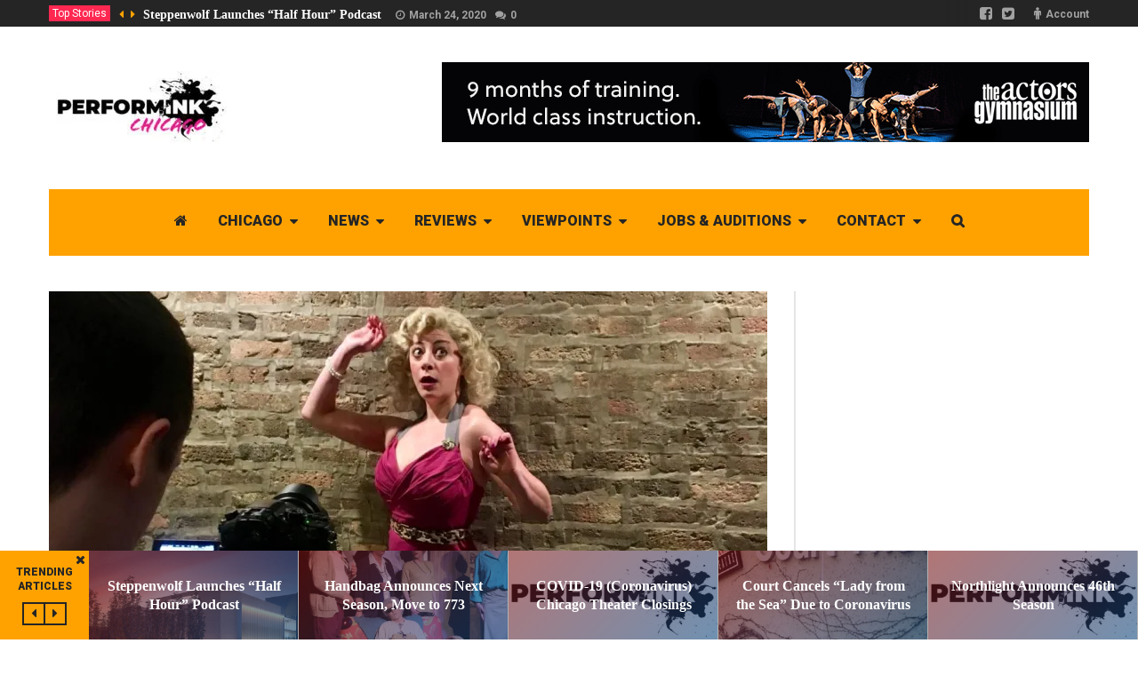

--- FILE ---
content_type: text/html; charset=UTF-8
request_url: https://perform.ink/off-to-camp-inside-little-shop-of-horrors-with-costume-designer-serena-sandoval/
body_size: 17938
content:
<!DOCTYPE html>
<!--[if lt IE 7]>      <html lang="en-US" class="no-js lt-ie9 lt-ie8 lt-ie7"> <![endif]-->
<!--[if IE 7]>         <html lang="en-US" class="no-js lt-ie9 lt-ie8"> <![endif]-->
<!--[if IE 8]>         <html lang="en-US" class="no-js lt-ie9"> <![endif]-->
<!--[if gt IE 8]><!--> <html lang="en-US" class="no-js"> <!--<![endif]-->
    
	<!-- BEGIN head -->
	<head>        		
        <!-- Meta tags -->
		<meta name="viewport" content="width=device-width, initial-scale=1.0, minimum-scale=1.0, maximum-scale=1.0, user-scalable=no" />
        <meta charset="UTF-8">
        
		<link rel="pingback" href="https://perform.ink/xmlrpc.php" />
		        
                        
						<script type="application/ld+json">
		{
		  "@context": "http://schema.org",
		  "@type": "NewsArticle",
		  "headline": "Off to Camp: Inside LITTLE SHOP OF HORRORS with Costume Designer Serena Sandoval",
		  "alternativeHeadline": "There are some designers, some theaters, that don’t dare to embrace the tacky. But there are some shows where...",
		  
		 "image": ["https://perform.ink/wp-content/uploads/2019/02/IMG-6867-e1550874425397.jpg"],
		  "datePublished": "2019-02-22CST16:29:50",
		  "description": "There are some designers, some theaters, that don’t dare to embrace the tacky. But there are some shows where tacky just works. In the case of "Little Shop of Horrors," one of the most famous campy-horror films ever created, leaning into the nature of the tacky, of the camp...",
		  "articleBody": "


Pictured: Dana Tretta as Audrey



by Serena Sandoval



There are some designers, some theaters, that don’t dare to embrace the tacky. But there are some shows where tacky just works. In the case of "Little Shop of Horrors," one of the most famous campy-horror films ever created, leaning into the nature of the tacky, of the camp itself, is essential for pulling off the production—one that fully blends influences from the late 50’s to create something colorful, memorable - something that stands out from the pack.



The staggering fame of Little Shop brings with it a unique set of advantages—and hurdles—that present themselves in the design process. Most people have a working knowledge of "Little Shop," gained from one of its many renditions—there have been two movies and countless stage adaptations, and the phrase “Feed me, Seymour” is one of the most quoted movie lines ever written. When it comes to design, it can be difficult to work around such a set public image—to create something new and memorable to make people remember the Mercury’s production as something singular, something different. We’re setting out not to break the mold with this production but reshape it into something that has the Mercury’s spirit and pays homage to all the renditions that have come before.



This production had a very fast turnaround time—we hit the ground running with every element of the creative design, and there were details and elements of the show that I came into the position already equipped with. From the very beginning, I knew that Audrey would have to wear the loudest, most tacky (there’s that word again) magenta out there, that our Dentist would have to have his own special flair, and that there would be a clash of pastel and bright colors flowing through most of the production. The colors and costumes in our "Little Shop" will speak to the vividness of the characters, and hopefully help the audience along in finding facets of each of their personalities that everyone can relate to.



It’s no secret that characters, or monsters, like Audrey II, symbolize a bigger theme—to me, she represents the cautionary tale to kill your own demons, don’t let them consume you. I’m thrilled for audiences to experience our production of "Little Shop," and I hope they take away their own kind of meaning as well – in the design elements and beyond.  



Mercury Theater Chicago's LITTLE SHOP OF HORRORS runs March 1 through April 28. More info at www.MercuryTheaterChicago.com, or over the phone at 773.325.1700.



SERENA SANDOVAL is ecstatic to make her designing debut at the Mercury, after being wardrobe supervisor on the Mercury stage ("Avenue Q," "Bunny Bunny: Gilda Radner, A Sort Of Love Story," "The Christmas Schooner," "Dracula," "Hair"), and in the Venus Cabaret ("Pippin," "Company"). Chicago credits include: "Birdland" (Steep Theatre); "The Magnificent Wonder," "Cursed Costumes," "Another Castle," and "Secrets, Lies, and Super Spies" (Actors Gymnasium); "Lolita De Lares," "Julia De Burgos: Child Of Water" (Urban Theater); and "Dogfight," Seussical The Musical Jr.," "Xanadu Jr." (Bravo! Performing Arts Academy). Serena wardrobed at Firebrand Theatre ("Caroline, Or Change," "Lizzie"), and stitched on multiple shows through Uber Costume at Lookingglass Theatre, Writers Theatre, Drury Lane Theatre, Boho Theatre, and Court Theatre. 




"
		}
		</script>
				
        <meta name='robots' content='index, follow, max-image-preview:large, max-snippet:-1, max-video-preview:-1' />
	<style>img:is([sizes="auto" i], [sizes^="auto," i]) { contain-intrinsic-size: 3000px 1500px }</style>
	
	<!-- This site is optimized with the Yoast SEO plugin v19.6.1 - https://yoast.com/wordpress/plugins/seo/ -->
	<title>Off to Camp: Inside LITTLE SHOP OF HORRORS with Costume Designer Serena Sandoval - PerformInk</title>
	<link rel="canonical" href="https://perform.ink/off-to-camp-inside-little-shop-of-horrors-with-costume-designer-serena-sandoval/" />
	<meta property="og:locale" content="en_US" />
	<meta property="og:type" content="article" />
	<meta property="og:title" content="Off to Camp: Inside LITTLE SHOP OF HORRORS with Costume Designer Serena Sandoval - PerformInk" />
	<meta property="og:description" content="There are some designers, some theaters, that don’t dare to embrace the tacky. But there are some shows where tacky just works. In the case of &quot;Little Shop of Horrors,&quot; one of the most famous campy-horror films ever created, leaning into the nature of the tacky, of the camp itself, is essential for pulling off the production." />
	<meta property="og:url" content="https://perform.ink/off-to-camp-inside-little-shop-of-horrors-with-costume-designer-serena-sandoval/" />
	<meta property="og:site_name" content="PerformInk" />
	<meta property="article:author" content="https://www.facebook.com/PerformInk" />
	<meta property="article:published_time" content="2019-02-22T22:29:50+00:00" />
	<meta property="article:modified_time" content="2019-02-22T22:29:58+00:00" />
	<meta property="og:image" content="https://i0.wp.com/perform.ink/wp-content/uploads/2019/02/IMG-6867-e1550874425397.jpg?fit=1200%2C743&ssl=1" />
	<meta property="og:image:width" content="1200" />
	<meta property="og:image:height" content="743" />
	<meta property="og:image:type" content="image/jpeg" />
	<meta name="author" content="PerformInk" />
	<meta name="twitter:card" content="summary_large_image" />
	<meta name="twitter:creator" content="@https://twitter.com/PerformInk" />
	<meta name="twitter:label1" content="Written by" />
	<meta name="twitter:data1" content="PerformInk" />
	<meta name="twitter:label2" content="Est. reading time" />
	<meta name="twitter:data2" content="3 minutes" />
	<script type="application/ld+json" class="yoast-schema-graph">{"@context":"https://schema.org","@graph":[{"@type":"WebPage","@id":"https://perform.ink/off-to-camp-inside-little-shop-of-horrors-with-costume-designer-serena-sandoval/","url":"https://perform.ink/off-to-camp-inside-little-shop-of-horrors-with-costume-designer-serena-sandoval/","name":"Off to Camp: Inside LITTLE SHOP OF HORRORS with Costume Designer Serena Sandoval - PerformInk","isPartOf":{"@id":"https://perform.ink/#website"},"primaryImageOfPage":{"@id":"https://perform.ink/off-to-camp-inside-little-shop-of-horrors-with-costume-designer-serena-sandoval/#primaryimage"},"image":{"@id":"https://perform.ink/off-to-camp-inside-little-shop-of-horrors-with-costume-designer-serena-sandoval/#primaryimage"},"thumbnailUrl":"https://i0.wp.com/perform.ink/wp-content/uploads/2019/02/IMG-6867-e1550874425397.jpg?fit=1200%2C743&ssl=1","datePublished":"2019-02-22T22:29:50+00:00","dateModified":"2019-02-22T22:29:58+00:00","author":{"@id":"https://perform.ink/#/schema/person/e9019a930710f2b5b305050b0cecb0b3"},"breadcrumb":{"@id":"https://perform.ink/off-to-camp-inside-little-shop-of-horrors-with-costume-designer-serena-sandoval/#breadcrumb"},"inLanguage":"en-US","potentialAction":[{"@type":"ReadAction","target":["https://perform.ink/off-to-camp-inside-little-shop-of-horrors-with-costume-designer-serena-sandoval/"]}]},{"@type":"ImageObject","inLanguage":"en-US","@id":"https://perform.ink/off-to-camp-inside-little-shop-of-horrors-with-costume-designer-serena-sandoval/#primaryimage","url":"https://i0.wp.com/perform.ink/wp-content/uploads/2019/02/IMG-6867-e1550874425397.jpg?fit=1200%2C743&ssl=1","contentUrl":"https://i0.wp.com/perform.ink/wp-content/uploads/2019/02/IMG-6867-e1550874425397.jpg?fit=1200%2C743&ssl=1","width":1200,"height":743},{"@type":"BreadcrumbList","@id":"https://perform.ink/off-to-camp-inside-little-shop-of-horrors-with-costume-designer-serena-sandoval/#breadcrumb","itemListElement":[{"@type":"ListItem","position":1,"name":"Home","item":"https://perform.ink/"},{"@type":"ListItem","position":2,"name":"Off to Camp: Inside LITTLE SHOP OF HORRORS with Costume Designer Serena Sandoval"}]},{"@type":"WebSite","@id":"https://perform.ink/#website","url":"https://perform.ink/","name":"PerformInk","description":"Chicago&#039;s source for theater and live entertainment news.","potentialAction":[{"@type":"SearchAction","target":{"@type":"EntryPoint","urlTemplate":"https://perform.ink/?s={search_term_string}"},"query-input":"required name=search_term_string"}],"inLanguage":"en-US"},{"@type":"Person","@id":"https://perform.ink/#/schema/person/e9019a930710f2b5b305050b0cecb0b3","name":"PerformInk","image":{"@type":"ImageObject","inLanguage":"en-US","@id":"https://perform.ink/#/schema/person/image/","url":"https://i0.wp.com/perform.ink/wp-content/uploads/2019/02/InkChi.jpg?resize=96%2C96&ssl=1","contentUrl":"https://i0.wp.com/perform.ink/wp-content/uploads/2019/02/InkChi.jpg?resize=96%2C96&ssl=1","caption":"PerformInk"},"description":"PerformInk is Chicago's entertainment industry trade publication.","sameAs":["https://perform.ink","https://www.facebook.com/PerformInk","https://twitter.com/https://twitter.com/PerformInk"],"url":"https://perform.ink/author/performink/"}]}</script>
	<!-- / Yoast SEO plugin. -->


<link rel='dns-prefetch' href='//secure.gravatar.com' />
<link rel='dns-prefetch' href='//stats.wp.com' />
<link rel='dns-prefetch' href='//fonts.googleapis.com' />
<link rel='dns-prefetch' href='//v0.wordpress.com' />
<link rel='preconnect' href='//i0.wp.com' />
<link rel="alternate" type="application/rss+xml" title="PerformInk &raquo; Feed" href="https://perform.ink/feed/" />
<link rel="alternate" type="application/rss+xml" title="PerformInk &raquo; Comments Feed" href="https://perform.ink/comments/feed/" />
<script type="text/javascript">
/* <![CDATA[ */
window._wpemojiSettings = {"baseUrl":"https:\/\/s.w.org\/images\/core\/emoji\/16.0.1\/72x72\/","ext":".png","svgUrl":"https:\/\/s.w.org\/images\/core\/emoji\/16.0.1\/svg\/","svgExt":".svg","source":{"concatemoji":"https:\/\/perform.ink\/wp-includes\/js\/wp-emoji-release.min.js?ver=6.8.3"}};
/*! This file is auto-generated */
!function(s,n){var o,i,e;function c(e){try{var t={supportTests:e,timestamp:(new Date).valueOf()};sessionStorage.setItem(o,JSON.stringify(t))}catch(e){}}function p(e,t,n){e.clearRect(0,0,e.canvas.width,e.canvas.height),e.fillText(t,0,0);var t=new Uint32Array(e.getImageData(0,0,e.canvas.width,e.canvas.height).data),a=(e.clearRect(0,0,e.canvas.width,e.canvas.height),e.fillText(n,0,0),new Uint32Array(e.getImageData(0,0,e.canvas.width,e.canvas.height).data));return t.every(function(e,t){return e===a[t]})}function u(e,t){e.clearRect(0,0,e.canvas.width,e.canvas.height),e.fillText(t,0,0);for(var n=e.getImageData(16,16,1,1),a=0;a<n.data.length;a++)if(0!==n.data[a])return!1;return!0}function f(e,t,n,a){switch(t){case"flag":return n(e,"\ud83c\udff3\ufe0f\u200d\u26a7\ufe0f","\ud83c\udff3\ufe0f\u200b\u26a7\ufe0f")?!1:!n(e,"\ud83c\udde8\ud83c\uddf6","\ud83c\udde8\u200b\ud83c\uddf6")&&!n(e,"\ud83c\udff4\udb40\udc67\udb40\udc62\udb40\udc65\udb40\udc6e\udb40\udc67\udb40\udc7f","\ud83c\udff4\u200b\udb40\udc67\u200b\udb40\udc62\u200b\udb40\udc65\u200b\udb40\udc6e\u200b\udb40\udc67\u200b\udb40\udc7f");case"emoji":return!a(e,"\ud83e\udedf")}return!1}function g(e,t,n,a){var r="undefined"!=typeof WorkerGlobalScope&&self instanceof WorkerGlobalScope?new OffscreenCanvas(300,150):s.createElement("canvas"),o=r.getContext("2d",{willReadFrequently:!0}),i=(o.textBaseline="top",o.font="600 32px Arial",{});return e.forEach(function(e){i[e]=t(o,e,n,a)}),i}function t(e){var t=s.createElement("script");t.src=e,t.defer=!0,s.head.appendChild(t)}"undefined"!=typeof Promise&&(o="wpEmojiSettingsSupports",i=["flag","emoji"],n.supports={everything:!0,everythingExceptFlag:!0},e=new Promise(function(e){s.addEventListener("DOMContentLoaded",e,{once:!0})}),new Promise(function(t){var n=function(){try{var e=JSON.parse(sessionStorage.getItem(o));if("object"==typeof e&&"number"==typeof e.timestamp&&(new Date).valueOf()<e.timestamp+604800&&"object"==typeof e.supportTests)return e.supportTests}catch(e){}return null}();if(!n){if("undefined"!=typeof Worker&&"undefined"!=typeof OffscreenCanvas&&"undefined"!=typeof URL&&URL.createObjectURL&&"undefined"!=typeof Blob)try{var e="postMessage("+g.toString()+"("+[JSON.stringify(i),f.toString(),p.toString(),u.toString()].join(",")+"));",a=new Blob([e],{type:"text/javascript"}),r=new Worker(URL.createObjectURL(a),{name:"wpTestEmojiSupports"});return void(r.onmessage=function(e){c(n=e.data),r.terminate(),t(n)})}catch(e){}c(n=g(i,f,p,u))}t(n)}).then(function(e){for(var t in e)n.supports[t]=e[t],n.supports.everything=n.supports.everything&&n.supports[t],"flag"!==t&&(n.supports.everythingExceptFlag=n.supports.everythingExceptFlag&&n.supports[t]);n.supports.everythingExceptFlag=n.supports.everythingExceptFlag&&!n.supports.flag,n.DOMReady=!1,n.readyCallback=function(){n.DOMReady=!0}}).then(function(){return e}).then(function(){var e;n.supports.everything||(n.readyCallback(),(e=n.source||{}).concatemoji?t(e.concatemoji):e.wpemoji&&e.twemoji&&(t(e.twemoji),t(e.wpemoji)))}))}((window,document),window._wpemojiSettings);
/* ]]> */
</script>
<link rel='stylesheet' id='jetpack_related-posts-css' href='https://perform.ink/wp-content/plugins/jetpack/modules/related-posts/related-posts.css?ver=20240116' type='text/css' media='all' />
<style id='wp-emoji-styles-inline-css' type='text/css'>

	img.wp-smiley, img.emoji {
		display: inline !important;
		border: none !important;
		box-shadow: none !important;
		height: 1em !important;
		width: 1em !important;
		margin: 0 0.07em !important;
		vertical-align: -0.1em !important;
		background: none !important;
		padding: 0 !important;
	}
</style>
<link rel='stylesheet' id='wp-block-library-css' href='https://perform.ink/wp-includes/css/dist/block-library/style.min.css?ver=6.8.3' type='text/css' media='all' />
<style id='classic-theme-styles-inline-css' type='text/css'>
/*! This file is auto-generated */
.wp-block-button__link{color:#fff;background-color:#32373c;border-radius:9999px;box-shadow:none;text-decoration:none;padding:calc(.667em + 2px) calc(1.333em + 2px);font-size:1.125em}.wp-block-file__button{background:#32373c;color:#fff;text-decoration:none}
</style>
<link rel='stylesheet' id='mediaelement-css' href='https://perform.ink/wp-includes/js/mediaelement/mediaelementplayer-legacy.min.css?ver=4.2.17' type='text/css' media='all' />
<link rel='stylesheet' id='wp-mediaelement-css' href='https://perform.ink/wp-includes/js/mediaelement/wp-mediaelement.min.css?ver=6.8.3' type='text/css' media='all' />
<style id='jetpack-sharing-buttons-style-inline-css' type='text/css'>
.jetpack-sharing-buttons__services-list{display:flex;flex-direction:row;flex-wrap:wrap;gap:0;list-style-type:none;margin:5px;padding:0}.jetpack-sharing-buttons__services-list.has-small-icon-size{font-size:12px}.jetpack-sharing-buttons__services-list.has-normal-icon-size{font-size:16px}.jetpack-sharing-buttons__services-list.has-large-icon-size{font-size:24px}.jetpack-sharing-buttons__services-list.has-huge-icon-size{font-size:36px}@media print{.jetpack-sharing-buttons__services-list{display:none!important}}.editor-styles-wrapper .wp-block-jetpack-sharing-buttons{gap:0;padding-inline-start:0}ul.jetpack-sharing-buttons__services-list.has-background{padding:1.25em 2.375em}
</style>
<link rel='stylesheet' id='mpp_gutenberg-css' href='https://perform.ink/wp-content/plugins/metronet-profile-picture/dist/blocks.style.build.css?ver=2.6.0' type='text/css' media='all' />
<style id='global-styles-inline-css' type='text/css'>
:root{--wp--preset--aspect-ratio--square: 1;--wp--preset--aspect-ratio--4-3: 4/3;--wp--preset--aspect-ratio--3-4: 3/4;--wp--preset--aspect-ratio--3-2: 3/2;--wp--preset--aspect-ratio--2-3: 2/3;--wp--preset--aspect-ratio--16-9: 16/9;--wp--preset--aspect-ratio--9-16: 9/16;--wp--preset--color--black: #000000;--wp--preset--color--cyan-bluish-gray: #abb8c3;--wp--preset--color--white: #ffffff;--wp--preset--color--pale-pink: #f78da7;--wp--preset--color--vivid-red: #cf2e2e;--wp--preset--color--luminous-vivid-orange: #ff6900;--wp--preset--color--luminous-vivid-amber: #fcb900;--wp--preset--color--light-green-cyan: #7bdcb5;--wp--preset--color--vivid-green-cyan: #00d084;--wp--preset--color--pale-cyan-blue: #8ed1fc;--wp--preset--color--vivid-cyan-blue: #0693e3;--wp--preset--color--vivid-purple: #9b51e0;--wp--preset--gradient--vivid-cyan-blue-to-vivid-purple: linear-gradient(135deg,rgba(6,147,227,1) 0%,rgb(155,81,224) 100%);--wp--preset--gradient--light-green-cyan-to-vivid-green-cyan: linear-gradient(135deg,rgb(122,220,180) 0%,rgb(0,208,130) 100%);--wp--preset--gradient--luminous-vivid-amber-to-luminous-vivid-orange: linear-gradient(135deg,rgba(252,185,0,1) 0%,rgba(255,105,0,1) 100%);--wp--preset--gradient--luminous-vivid-orange-to-vivid-red: linear-gradient(135deg,rgba(255,105,0,1) 0%,rgb(207,46,46) 100%);--wp--preset--gradient--very-light-gray-to-cyan-bluish-gray: linear-gradient(135deg,rgb(238,238,238) 0%,rgb(169,184,195) 100%);--wp--preset--gradient--cool-to-warm-spectrum: linear-gradient(135deg,rgb(74,234,220) 0%,rgb(151,120,209) 20%,rgb(207,42,186) 40%,rgb(238,44,130) 60%,rgb(251,105,98) 80%,rgb(254,248,76) 100%);--wp--preset--gradient--blush-light-purple: linear-gradient(135deg,rgb(255,206,236) 0%,rgb(152,150,240) 100%);--wp--preset--gradient--blush-bordeaux: linear-gradient(135deg,rgb(254,205,165) 0%,rgb(254,45,45) 50%,rgb(107,0,62) 100%);--wp--preset--gradient--luminous-dusk: linear-gradient(135deg,rgb(255,203,112) 0%,rgb(199,81,192) 50%,rgb(65,88,208) 100%);--wp--preset--gradient--pale-ocean: linear-gradient(135deg,rgb(255,245,203) 0%,rgb(182,227,212) 50%,rgb(51,167,181) 100%);--wp--preset--gradient--electric-grass: linear-gradient(135deg,rgb(202,248,128) 0%,rgb(113,206,126) 100%);--wp--preset--gradient--midnight: linear-gradient(135deg,rgb(2,3,129) 0%,rgb(40,116,252) 100%);--wp--preset--font-size--small: 13px;--wp--preset--font-size--medium: 20px;--wp--preset--font-size--large: 36px;--wp--preset--font-size--x-large: 42px;--wp--preset--spacing--20: 0.44rem;--wp--preset--spacing--30: 0.67rem;--wp--preset--spacing--40: 1rem;--wp--preset--spacing--50: 1.5rem;--wp--preset--spacing--60: 2.25rem;--wp--preset--spacing--70: 3.38rem;--wp--preset--spacing--80: 5.06rem;--wp--preset--shadow--natural: 6px 6px 9px rgba(0, 0, 0, 0.2);--wp--preset--shadow--deep: 12px 12px 50px rgba(0, 0, 0, 0.4);--wp--preset--shadow--sharp: 6px 6px 0px rgba(0, 0, 0, 0.2);--wp--preset--shadow--outlined: 6px 6px 0px -3px rgba(255, 255, 255, 1), 6px 6px rgba(0, 0, 0, 1);--wp--preset--shadow--crisp: 6px 6px 0px rgba(0, 0, 0, 1);}:where(.is-layout-flex){gap: 0.5em;}:where(.is-layout-grid){gap: 0.5em;}body .is-layout-flex{display: flex;}.is-layout-flex{flex-wrap: wrap;align-items: center;}.is-layout-flex > :is(*, div){margin: 0;}body .is-layout-grid{display: grid;}.is-layout-grid > :is(*, div){margin: 0;}:where(.wp-block-columns.is-layout-flex){gap: 2em;}:where(.wp-block-columns.is-layout-grid){gap: 2em;}:where(.wp-block-post-template.is-layout-flex){gap: 1.25em;}:where(.wp-block-post-template.is-layout-grid){gap: 1.25em;}.has-black-color{color: var(--wp--preset--color--black) !important;}.has-cyan-bluish-gray-color{color: var(--wp--preset--color--cyan-bluish-gray) !important;}.has-white-color{color: var(--wp--preset--color--white) !important;}.has-pale-pink-color{color: var(--wp--preset--color--pale-pink) !important;}.has-vivid-red-color{color: var(--wp--preset--color--vivid-red) !important;}.has-luminous-vivid-orange-color{color: var(--wp--preset--color--luminous-vivid-orange) !important;}.has-luminous-vivid-amber-color{color: var(--wp--preset--color--luminous-vivid-amber) !important;}.has-light-green-cyan-color{color: var(--wp--preset--color--light-green-cyan) !important;}.has-vivid-green-cyan-color{color: var(--wp--preset--color--vivid-green-cyan) !important;}.has-pale-cyan-blue-color{color: var(--wp--preset--color--pale-cyan-blue) !important;}.has-vivid-cyan-blue-color{color: var(--wp--preset--color--vivid-cyan-blue) !important;}.has-vivid-purple-color{color: var(--wp--preset--color--vivid-purple) !important;}.has-black-background-color{background-color: var(--wp--preset--color--black) !important;}.has-cyan-bluish-gray-background-color{background-color: var(--wp--preset--color--cyan-bluish-gray) !important;}.has-white-background-color{background-color: var(--wp--preset--color--white) !important;}.has-pale-pink-background-color{background-color: var(--wp--preset--color--pale-pink) !important;}.has-vivid-red-background-color{background-color: var(--wp--preset--color--vivid-red) !important;}.has-luminous-vivid-orange-background-color{background-color: var(--wp--preset--color--luminous-vivid-orange) !important;}.has-luminous-vivid-amber-background-color{background-color: var(--wp--preset--color--luminous-vivid-amber) !important;}.has-light-green-cyan-background-color{background-color: var(--wp--preset--color--light-green-cyan) !important;}.has-vivid-green-cyan-background-color{background-color: var(--wp--preset--color--vivid-green-cyan) !important;}.has-pale-cyan-blue-background-color{background-color: var(--wp--preset--color--pale-cyan-blue) !important;}.has-vivid-cyan-blue-background-color{background-color: var(--wp--preset--color--vivid-cyan-blue) !important;}.has-vivid-purple-background-color{background-color: var(--wp--preset--color--vivid-purple) !important;}.has-black-border-color{border-color: var(--wp--preset--color--black) !important;}.has-cyan-bluish-gray-border-color{border-color: var(--wp--preset--color--cyan-bluish-gray) !important;}.has-white-border-color{border-color: var(--wp--preset--color--white) !important;}.has-pale-pink-border-color{border-color: var(--wp--preset--color--pale-pink) !important;}.has-vivid-red-border-color{border-color: var(--wp--preset--color--vivid-red) !important;}.has-luminous-vivid-orange-border-color{border-color: var(--wp--preset--color--luminous-vivid-orange) !important;}.has-luminous-vivid-amber-border-color{border-color: var(--wp--preset--color--luminous-vivid-amber) !important;}.has-light-green-cyan-border-color{border-color: var(--wp--preset--color--light-green-cyan) !important;}.has-vivid-green-cyan-border-color{border-color: var(--wp--preset--color--vivid-green-cyan) !important;}.has-pale-cyan-blue-border-color{border-color: var(--wp--preset--color--pale-cyan-blue) !important;}.has-vivid-cyan-blue-border-color{border-color: var(--wp--preset--color--vivid-cyan-blue) !important;}.has-vivid-purple-border-color{border-color: var(--wp--preset--color--vivid-purple) !important;}.has-vivid-cyan-blue-to-vivid-purple-gradient-background{background: var(--wp--preset--gradient--vivid-cyan-blue-to-vivid-purple) !important;}.has-light-green-cyan-to-vivid-green-cyan-gradient-background{background: var(--wp--preset--gradient--light-green-cyan-to-vivid-green-cyan) !important;}.has-luminous-vivid-amber-to-luminous-vivid-orange-gradient-background{background: var(--wp--preset--gradient--luminous-vivid-amber-to-luminous-vivid-orange) !important;}.has-luminous-vivid-orange-to-vivid-red-gradient-background{background: var(--wp--preset--gradient--luminous-vivid-orange-to-vivid-red) !important;}.has-very-light-gray-to-cyan-bluish-gray-gradient-background{background: var(--wp--preset--gradient--very-light-gray-to-cyan-bluish-gray) !important;}.has-cool-to-warm-spectrum-gradient-background{background: var(--wp--preset--gradient--cool-to-warm-spectrum) !important;}.has-blush-light-purple-gradient-background{background: var(--wp--preset--gradient--blush-light-purple) !important;}.has-blush-bordeaux-gradient-background{background: var(--wp--preset--gradient--blush-bordeaux) !important;}.has-luminous-dusk-gradient-background{background: var(--wp--preset--gradient--luminous-dusk) !important;}.has-pale-ocean-gradient-background{background: var(--wp--preset--gradient--pale-ocean) !important;}.has-electric-grass-gradient-background{background: var(--wp--preset--gradient--electric-grass) !important;}.has-midnight-gradient-background{background: var(--wp--preset--gradient--midnight) !important;}.has-small-font-size{font-size: var(--wp--preset--font-size--small) !important;}.has-medium-font-size{font-size: var(--wp--preset--font-size--medium) !important;}.has-large-font-size{font-size: var(--wp--preset--font-size--large) !important;}.has-x-large-font-size{font-size: var(--wp--preset--font-size--x-large) !important;}
:where(.wp-block-post-template.is-layout-flex){gap: 1.25em;}:where(.wp-block-post-template.is-layout-grid){gap: 1.25em;}
:where(.wp-block-columns.is-layout-flex){gap: 2em;}:where(.wp-block-columns.is-layout-grid){gap: 2em;}
:root :where(.wp-block-pullquote){font-size: 1.5em;line-height: 1.6;}
</style>
<link rel='stylesheet' id='rs-plugin-settings-css' href='https://perform.ink/wp-content/plugins/revslider/public/assets/css/settings.css?ver=5.4.6.4' type='text/css' media='all' />
<style id='rs-plugin-settings-inline-css' type='text/css'>
#rs-demo-id {}
</style>
<link rel='stylesheet' id='wp-job-manager-job-listings-css' href='https://perform.ink/wp-content/plugins/wp-job-manager/assets/dist/css/job-listings.css?ver=d866e43503c5e047c6b0be0a9557cf8e' type='text/css' media='all' />
<link rel='stylesheet' id='tablepress-default-css' href='https://perform.ink/wp-content/plugins/tablepress/css/default.min.css?ver=1.14' type='text/css' media='all' />
<link rel='stylesheet' id='magellan-bootstrap-css' href='https://perform.ink/wp-content/themes/planetshine-magellan/theme/assets/css/bootstrap.min.css?ver=6.8.3' type='text/css' media='all' />
<link rel='stylesheet' id='magellan-vendor-css' href='https://perform.ink/wp-content/themes/planetshine-magellan/theme/assets/css/vendor.css?ver=6.8.3' type='text/css' media='all' />
<link rel='stylesheet' id='magellan-main-less-css' href='https://perform.ink/wp-content/uploads/wp-less-cache/magellan-main-less.css?ver=1755003077' type='text/css' media='all' />
<link rel='stylesheet' id='magellan-style-css' href='https://perform.ink/wp-content/themes/planetshine-magellan/style.css?ver=6.8.3' type='text/css' media='all' />
<style id='magellan-style-inline-css' type='text/css'>
body { background-image: none; }
body { background-repeat:repeat!important; }
body { background-attachment:fixed!important; }

</style>
<link rel='stylesheet' id='magellan-google-fonts-css' href='https://fonts.googleapis.com/css?family=Roboto%3A400%2C700%2C900&#038;subset=latin%2Clatin-ext' type='text/css' media='all' />
<link rel='stylesheet' id='sharedaddy-css' href='https://perform.ink/wp-content/plugins/jetpack/modules/sharedaddy/sharing.css?ver=15.1.1' type='text/css' media='all' />
<link rel='stylesheet' id='social-logos-css' href='https://perform.ink/wp-content/plugins/jetpack/_inc/social-logos/social-logos.min.css?ver=15.1.1' type='text/css' media='all' />
<script type="text/javascript" id="jetpack_related-posts-js-extra">
/* <![CDATA[ */
var related_posts_js_options = {"post_heading":"h4"};
/* ]]> */
</script>
<script type="text/javascript" src="https://perform.ink/wp-content/plugins/jetpack/_inc/build/related-posts/related-posts.min.js?ver=20240116" id="jetpack_related-posts-js"></script>
<script type="text/javascript" src="https://perform.ink/wp-includes/js/jquery/jquery.min.js?ver=3.7.1" id="jquery-core-js"></script>
<script type="text/javascript" src="https://perform.ink/wp-includes/js/jquery/jquery-migrate.min.js?ver=3.4.1" id="jquery-migrate-js"></script>
<script type="text/javascript" src="https://perform.ink/wp-content/plugins/revslider/public/assets/js/jquery.themepunch.tools.min.js?ver=5.4.6.4" id="tp-tools-js"></script>
<script type="text/javascript" src="https://perform.ink/wp-content/plugins/revslider/public/assets/js/jquery.themepunch.revolution.min.js?ver=5.4.6.4" id="revmin-js"></script>
<script type="text/javascript" src="https://perform.ink/wp-content/themes/planetshine-magellan/theme/assets/js/vendor/modernizr.min.js?ver=6.8.3" id="magellan-modernizr-js"></script>
<link rel="https://api.w.org/" href="https://perform.ink/wp-json/" /><link rel="alternate" title="JSON" type="application/json" href="https://perform.ink/wp-json/wp/v2/posts/42648" /><link rel="EditURI" type="application/rsd+xml" title="RSD" href="https://perform.ink/xmlrpc.php?rsd" />
<meta name="generator" content="WordPress 6.8.3" />
<link rel='shortlink' href='https://wp.me/p7dA1D-b5S' />
<link rel="alternate" title="oEmbed (JSON)" type="application/json+oembed" href="https://perform.ink/wp-json/oembed/1.0/embed?url=https%3A%2F%2Fperform.ink%2Foff-to-camp-inside-little-shop-of-horrors-with-costume-designer-serena-sandoval%2F" />
<link rel="alternate" title="oEmbed (XML)" type="text/xml+oembed" href="https://perform.ink/wp-json/oembed/1.0/embed?url=https%3A%2F%2Fperform.ink%2Foff-to-camp-inside-little-shop-of-horrors-with-costume-designer-serena-sandoval%2F&#038;format=xml" />
<script type="text/javascript">
(function(url){
	if(/(?:Chrome\/26\.0\.1410\.63 Safari\/537\.31|WordfenceTestMonBot)/.test(navigator.userAgent)){ return; }
	var addEvent = function(evt, handler) {
		if (window.addEventListener) {
			document.addEventListener(evt, handler, false);
		} else if (window.attachEvent) {
			document.attachEvent('on' + evt, handler);
		}
	};
	var removeEvent = function(evt, handler) {
		if (window.removeEventListener) {
			document.removeEventListener(evt, handler, false);
		} else if (window.detachEvent) {
			document.detachEvent('on' + evt, handler);
		}
	};
	var evts = 'contextmenu dblclick drag dragend dragenter dragleave dragover dragstart drop keydown keypress keyup mousedown mousemove mouseout mouseover mouseup mousewheel scroll'.split(' ');
	var logHuman = function() {
		if (window.wfLogHumanRan) { return; }
		window.wfLogHumanRan = true;
		var wfscr = document.createElement('script');
		wfscr.type = 'text/javascript';
		wfscr.async = true;
		wfscr.src = url + '&r=' + Math.random();
		(document.getElementsByTagName('head')[0]||document.getElementsByTagName('body')[0]).appendChild(wfscr);
		for (var i = 0; i < evts.length; i++) {
			removeEvent(evts[i], logHuman);
		}
	};
	for (var i = 0; i < evts.length; i++) {
		addEvent(evts[i], logHuman);
	}
})('//perform.ink/?wordfence_lh=1&hid=7E8266442E153A3A0A36FA1581E3035B');
</script>	<style>img#wpstats{display:none}</style>
		<meta name="generator" content="Planetshine - Magellan - 1.0.16"><meta name="generator" content="Powered by WPBakery Page Builder - drag and drop page builder for WordPress."/>
<!--[if lte IE 9]><link rel="stylesheet" type="text/css" href="https://perform.ink/wp-content/plugins/js_composer/assets/css/vc_lte_ie9.min.css" media="screen"><![endif]--><meta name="generator" content="Powered by Slider Revolution 5.4.6.4 - responsive, Mobile-Friendly Slider Plugin for WordPress with comfortable drag and drop interface." />
<link rel="icon" href="https://i0.wp.com/perform.ink/wp-content/uploads/2016/01/cropped-PerforminkSiteIcon-3.png?fit=32%2C32&#038;ssl=1" sizes="32x32" />
<link rel="icon" href="https://i0.wp.com/perform.ink/wp-content/uploads/2016/01/cropped-PerforminkSiteIcon-3.png?fit=192%2C192&#038;ssl=1" sizes="192x192" />
<link rel="apple-touch-icon" href="https://i0.wp.com/perform.ink/wp-content/uploads/2016/01/cropped-PerforminkSiteIcon-3.png?fit=180%2C180&#038;ssl=1" />
<meta name="msapplication-TileImage" content="https://i0.wp.com/perform.ink/wp-content/uploads/2016/01/cropped-PerforminkSiteIcon-3.png?fit=270%2C270&#038;ssl=1" />
<script type="text/javascript">function setREVStartSize(e){
				try{ var i=jQuery(window).width(),t=9999,r=0,n=0,l=0,f=0,s=0,h=0;					
					if(e.responsiveLevels&&(jQuery.each(e.responsiveLevels,function(e,f){f>i&&(t=r=f,l=e),i>f&&f>r&&(r=f,n=e)}),t>r&&(l=n)),f=e.gridheight[l]||e.gridheight[0]||e.gridheight,s=e.gridwidth[l]||e.gridwidth[0]||e.gridwidth,h=i/s,h=h>1?1:h,f=Math.round(h*f),"fullscreen"==e.sliderLayout){var u=(e.c.width(),jQuery(window).height());if(void 0!=e.fullScreenOffsetContainer){var c=e.fullScreenOffsetContainer.split(",");if (c) jQuery.each(c,function(e,i){u=jQuery(i).length>0?u-jQuery(i).outerHeight(!0):u}),e.fullScreenOffset.split("%").length>1&&void 0!=e.fullScreenOffset&&e.fullScreenOffset.length>0?u-=jQuery(window).height()*parseInt(e.fullScreenOffset,0)/100:void 0!=e.fullScreenOffset&&e.fullScreenOffset.length>0&&(u-=parseInt(e.fullScreenOffset,0))}f=u}else void 0!=e.minHeight&&f<e.minHeight&&(f=e.minHeight);e.c.closest(".rev_slider_wrapper").css({height:f})					
				}catch(d){console.log("Failure at Presize of Slider:"+d)}
			};</script>
<noscript><style type="text/css"> .wpb_animate_when_almost_visible { opacity: 1; }</style></noscript>	</head>
	<body data-rsssl=1 class="wp-singular post-template-default single single-post postid-42648 single-format-standard wp-theme-planetshine-magellan full-width-bg trending-slider-fixed planetshine-magellan wpb-js-composer js-comp-ver-5.4.5 vc_responsive">
		
				
        <div class="lightbox lightbox-login">
	<a href="#" class="btn btn-default btn-dark close"><i class="fa fa-times"></i></a>
	<div class="container">
		<div class="row">
			<form class="magellan-login" name="loginform" id="loginform" action="https://perform.ink/wp-login.php" method="post">
				<p class="input-wrapper">
					<input name="log" id="user_login" type="text" placeholder="Username" />
				</p>
				<p class="input-wrapper">
					<input type="password" name="pwd" id="user_pass" placeholder="Password" />
				</p>
				<p class="input-wrapper">
					<input type="submit" name="wp-submit" id="wp-submit" value="Login" />
				</p>
				<p class="input-wrapper">
					<input type="checkbox" name="rememberme" value="forever" id="rememberme"><label>Remember me</label>
					<a href="https://perform.ink/wp-login.php?action=lostpassword" class="lost-password">Lost your password?</a>
				</p>
			</form>
		</div>
	</div>
</div><div class="lightbox lightbox-search">
	<a href="#" class="btn btn-default btn-dark close"><i class="fa fa-times"></i></a>
	<div class="container">
		<div class="row">
			<form method="get" action="https://perform.ink/" class="search-form">
				<p class="search-wrapper"><input type="text" placeholder="Search here" class="search-input-lightbox" name="s"><input type="submit" value="Search" class="btn-search-lightbox"></p>
			</form>

			<div class="row lightbox-items">
							</div>
		</div>
	</div>
</div><div class="container-fluid trending-slider">
	<div id="trending-slider" class="carousel slide" data-ride="carousel" data-interval="false">
		<div class="controls right">
			<a href="#" class="close-trending-slider"><i class="fa fa-times"></i></a>
			<div>
				<p>Trending Articles</p>
				<div class="buttons">
					<a href="#trending-slider" data-slide="prev" class="btn btn-default"><i class="fa fa-caret-left"></i></a>
					<a href="#trending-slider" data-slide="next" class="btn btn-default"><i class="fa fa-caret-right"></i></a>
				</div>
			</div>
		</div>
		<div class="carousel-inner">
			
						
					<div class="slide item  active">
						<div class="post-block post-video post-trending">
							<div class="row">
								
<div class="post">
	<div class="title">
		<h3><a href="https://perform.ink/steppenwolf-launches-half-hour-podcast/"><span>Steppenwolf Launches &#8220;Half Hour&#8221; Podcast</span></a></h3>
	</div>
	<div class="overlay-wrapper  image-fx">
		<div class="content">
			<div>
				<a href="https://perform.ink/steppenwolf-launches-half-hour-podcast/" class="link"></a>
			</div>
		</div>
		<div class="overlay" style="background-image: url(https://i0.wp.com/perform.ink/wp-content/uploads/2016/04/steppenwolf-4.0.png?resize=389%2C389&#038;ssl=1);"></div>	</div>
	<div class="image  image-fx" style="background-image: url(https://i0.wp.com/perform.ink/wp-content/uploads/2016/04/steppenwolf-4.0.png?resize=389%2C389&#038;ssl=1);"></div>	
</div>
<div class="post">
	<div class="title">
		<h3><a href="https://perform.ink/handbag-announces-next-season-move-to-773/"><span>Handbag Announces Next Season, Move to 773</span></a></h3>
	</div>
	<div class="overlay-wrapper  image-fx">
		<div class="content">
			<div>
				<a href="https://perform.ink/handbag-announces-next-season-move-to-773/" class="link"></a>
			</div>
		</div>
		<div class="overlay" style="background-image: url(https://i0.wp.com/perform.ink/wp-content/uploads/2020/03/GoldenGirls.jpg?resize=389%2C389&#038;ssl=1);"></div>	</div>
	<div class="image  image-fx" style="background-image: url(https://i0.wp.com/perform.ink/wp-content/uploads/2020/03/GoldenGirls.jpg?resize=389%2C389&#038;ssl=1);"></div>	
</div>
<div class="post">
	<div class="title">
		<h3><a href="https://perform.ink/covid-19-coronavirus-chicago-theater-closings/"><span>COVID-19 (Coronavirus) Chicago Theater Closings</span></a></h3>
	</div>
	<div class="overlay-wrapper  image-fx">
		<div class="content">
			<div>
				<a href="https://perform.ink/covid-19-coronavirus-chicago-theater-closings/" class="link"></a>
			</div>
		</div>
		<div class="overlay" style="background-image: url(https://i0.wp.com/perform.ink/wp-content/uploads/2019/11/PILogoForVideo-scaled-e1574266817557.jpg?resize=389%2C389&#038;ssl=1);"></div>	</div>
	<div class="image  image-fx" style="background-image: url(https://i0.wp.com/perform.ink/wp-content/uploads/2019/11/PILogoForVideo-scaled-e1574266817557.jpg?resize=389%2C389&#038;ssl=1);"></div>	
</div>
<div class="post">
	<div class="title">
		<h3><a href="https://perform.ink/court-cancels-lady-from-the-sea-due-to-coronavirus/"><span>Court Cancels  &#8220;Lady from the Sea&#8221; Due to Coronavirus</span></a></h3>
	</div>
	<div class="overlay-wrapper  image-fx">
		<div class="content">
			<div>
				<a href="https://perform.ink/court-cancels-lady-from-the-sea-due-to-coronavirus/" class="link"></a>
			</div>
		</div>
		<div class="overlay" style="background-image: url(https://i0.wp.com/perform.ink/wp-content/uploads/2017/02/courtheatre-e1487784053663.jpg?resize=389%2C389&#038;ssl=1);"></div>	</div>
	<div class="image  image-fx" style="background-image: url(https://i0.wp.com/perform.ink/wp-content/uploads/2017/02/courtheatre-e1487784053663.jpg?resize=389%2C389&#038;ssl=1);"></div>	
</div>
<div class="post">
	<div class="title">
		<h3><a href="https://perform.ink/northlight-announces-46th-season/"><span>Northlight Announces 46th Season</span></a></h3>
	</div>
	<div class="overlay-wrapper  image-fx">
		<div class="content">
			<div>
				<a href="https://perform.ink/northlight-announces-46th-season/" class="link"></a>
			</div>
		</div>
		<div class="overlay" style="background-image: url(https://i0.wp.com/perform.ink/wp-content/uploads/2019/11/PILogoForVideo-scaled-e1574266817557.jpg?resize=389%2C389&#038;ssl=1);"></div>	</div>
	<div class="image  image-fx" style="background-image: url(https://i0.wp.com/perform.ink/wp-content/uploads/2019/11/PILogoForVideo-scaled-e1574266817557.jpg?resize=389%2C389&#038;ssl=1);"></div>	
</div>							</div>
						</div>
					</div>
					
								
					<div class="slide item ">
						<div class="post-block post-video post-trending">
							<div class="row">
								
<div class="post">
	<div class="title">
		<h3><a href="https://perform.ink/lifeline-announces-2020-2021-season/"><span>Lifeline Announces 2020-2021 Season</span></a></h3>
	</div>
	<div class="overlay-wrapper  image-fx">
		<div class="content">
			<div>
				<a href="https://perform.ink/lifeline-announces-2020-2021-season/" class="link"></a>
			</div>
		</div>
		<div class="overlay" style="background-image: url(https://i0.wp.com/perform.ink/wp-content/uploads/2019/11/PILogoForVideo-scaled-e1574266817557.jpg?resize=389%2C389&#038;ssl=1);"></div>	</div>
	<div class="image  image-fx" style="background-image: url(https://i0.wp.com/perform.ink/wp-content/uploads/2019/11/PILogoForVideo-scaled-e1574266817557.jpg?resize=389%2C389&#038;ssl=1);"></div>	
</div>
<div class="post">
	<div class="title">
		<h3><a href="https://perform.ink/plagiarists-announce-new-artistic-director/"><span>Plagiarists Announce New Artistic Director</span></a></h3>
	</div>
	<div class="overlay-wrapper  image-fx">
		<div class="content">
			<div>
				<a href="https://perform.ink/plagiarists-announce-new-artistic-director/" class="link"></a>
			</div>
		</div>
		<div class="overlay" style="background-image: url(https://i0.wp.com/perform.ink/wp-content/uploads/2019/11/PILogoForVideo-scaled-e1574266817557.jpg?resize=389%2C389&#038;ssl=1);"></div>	</div>
	<div class="image  image-fx" style="background-image: url(https://i0.wp.com/perform.ink/wp-content/uploads/2019/11/PILogoForVideo-scaled-e1574266817557.jpg?resize=389%2C389&#038;ssl=1);"></div>	
</div>
<div class="post">
	<div class="title">
		<h3><a href="https://perform.ink/porchlight-announces-20-21-season/"><span>Porchlight Announces 20/21 Season</span></a></h3>
	</div>
	<div class="overlay-wrapper  image-fx">
		<div class="content">
			<div>
				<a href="https://perform.ink/porchlight-announces-20-21-season/" class="link"></a>
			</div>
		</div>
		<div class="overlay" style="background-image: url(https://i0.wp.com/perform.ink/wp-content/uploads/2020/03/PMT_MichaelWeber_2.jpeg?resize=389%2C389&#038;ssl=1);"></div>	</div>
	<div class="image  image-fx" style="background-image: url(https://i0.wp.com/perform.ink/wp-content/uploads/2020/03/PMT_MichaelWeber_2.jpeg?resize=389%2C389&#038;ssl=1);"></div>	
</div>
<div class="post">
	<div class="title">
		<h3><a href="https://perform.ink/lyric-announces-full-42nd-street-cast-and-creatives/"><span>Lyric Announces Full &#8220;42nd Street&#8221; Cast and Creatives</span></a></h3>
	</div>
	<div class="overlay-wrapper  image-fx">
		<div class="content">
			<div>
				<a href="https://perform.ink/lyric-announces-full-42nd-street-cast-and-creatives/" class="link"></a>
			</div>
		</div>
		<div class="overlay" style="background-image: url(https://i0.wp.com/perform.ink/wp-content/uploads/2019/12/My-Post-4.jpg?resize=389%2C389&#038;ssl=1);"></div>	</div>
	<div class="image  image-fx" style="background-image: url(https://i0.wp.com/perform.ink/wp-content/uploads/2019/12/My-Post-4.jpg?resize=389%2C389&#038;ssl=1);"></div>	
</div>
<div class="post">
	<div class="title">
		<h3><a href="https://perform.ink/timeline-announces-next-season/"><span>TimeLine Announces Next Season</span></a></h3>
	</div>
	<div class="overlay-wrapper  image-fx">
		<div class="content">
			<div>
				<a href="https://perform.ink/timeline-announces-next-season/" class="link"></a>
			</div>
		</div>
		<div class="overlay" style="background-image: url(https://i0.wp.com/perform.ink/wp-content/uploads/2019/11/PILogoForVideo-scaled-e1574266817557.jpg?resize=389%2C389&#038;ssl=1);"></div>	</div>
	<div class="image  image-fx" style="background-image: url(https://i0.wp.com/perform.ink/wp-content/uploads/2019/11/PILogoForVideo-scaled-e1574266817557.jpg?resize=389%2C389&#038;ssl=1);"></div>	
</div>							</div>
						</div>
					</div>
					
								
					<div class="slide item ">
						<div class="post-block post-video post-trending">
							<div class="row">
								
<div class="post">
	<div class="title">
		<h3><a href="https://perform.ink/artemisia-announces-cast-and-designers-for-every-waiting-heart/"><span>Artemisia Announces Cast and Designers for EVERY WAITING HEART</span></a></h3>
	</div>
	<div class="overlay-wrapper  image-fx">
		<div class="content">
			<div>
				<a href="https://perform.ink/artemisia-announces-cast-and-designers-for-every-waiting-heart/" class="link"></a>
			</div>
		</div>
		<div class="overlay" style="background-image: url(https://i0.wp.com/perform.ink/wp-content/uploads/2020/03/My-Post-3.jpg?resize=389%2C389&#038;ssl=1);"></div>	</div>
	<div class="image  image-fx" style="background-image: url(https://i0.wp.com/perform.ink/wp-content/uploads/2020/03/My-Post-3.jpg?resize=389%2C389&#038;ssl=1);"></div>	
</div>
<div class="post">
	<div class="title">
		<h3><a href="https://perform.ink/chicago-shakes-announces-as-you-like-it-cast-and-designers/"><span>Chicago Shakes Announces &#8220;As You Like It&#8221; Cast and Designers</span></a></h3>
	</div>
	<div class="overlay-wrapper  image-fx">
		<div class="content">
			<div>
				<a href="https://perform.ink/chicago-shakes-announces-as-you-like-it-cast-and-designers/" class="link"></a>
			</div>
		</div>
		<div class="overlay" style="background-image: url(https://i0.wp.com/perform.ink/wp-content/uploads/2020/03/CST_AsYouLikeIt_Casting_courtesyChicagoShakespeare.jpg?resize=389%2C389&#038;ssl=1);"></div>	</div>
	<div class="image  image-fx" style="background-image: url(https://i0.wp.com/perform.ink/wp-content/uploads/2020/03/CST_AsYouLikeIt_Casting_courtesyChicagoShakespeare.jpg?resize=389%2C389&#038;ssl=1);"></div>	
</div>
<div class="post">
	<div class="title">
		<h3><a href="https://perform.ink/underscore-sets-notes-letters-cast-and-design-team/"><span>Underscore Sets &#8220;Notes &#038; Letters&#8221; Cast and Design Team</span></a></h3>
	</div>
	<div class="overlay-wrapper  image-fx">
		<div class="content">
			<div>
				<a href="https://perform.ink/underscore-sets-notes-letters-cast-and-design-team/" class="link"></a>
			</div>
		</div>
		<div class="overlay" style="background-image: url(https://i0.wp.com/perform.ink/wp-content/uploads/2020/03/Notes-Letters-Cast-scaled.jpg?resize=389%2C389&#038;ssl=1);"></div>	</div>
	<div class="image  image-fx" style="background-image: url(https://i0.wp.com/perform.ink/wp-content/uploads/2020/03/Notes-Letters-Cast-scaled.jpg?resize=389%2C389&#038;ssl=1);"></div>	
</div>
<div class="post">
	<div class="title">
		<h3><a href="https://perform.ink/cast-announced-britney-spears-jukebox-musical-once-upon-a-one-more-time/"><span>Cast Announced Britney Spears Jukebox Musical &#8220;Once Upon a One More Time&#8221;</span></a></h3>
	</div>
	<div class="overlay-wrapper  image-fx">
		<div class="content">
			<div>
				<a href="https://perform.ink/cast-announced-britney-spears-jukebox-musical-once-upon-a-one-more-time/" class="link"></a>
			</div>
		</div>
		<div class="overlay" style="background-image: url(https://i0.wp.com/perform.ink/wp-content/uploads/2020/03/My-Post.jpg?resize=389%2C389&#038;ssl=1);"></div>	</div>
	<div class="image  image-fx" style="background-image: url(https://i0.wp.com/perform.ink/wp-content/uploads/2020/03/My-Post.jpg?resize=389%2C389&#038;ssl=1);"></div>	
</div>
<div class="post">
	<div class="title">
		<h3><a href="https://perform.ink/steppenwolf-announces-season-new-building-grand-opening/"><span>Steppenwolf Announces Season, New Building Grand Opening</span></a></h3>
	</div>
	<div class="overlay-wrapper  image-fx">
		<div class="content">
			<div>
				<a href="https://perform.ink/steppenwolf-announces-season-new-building-grand-opening/" class="link"></a>
			</div>
		</div>
		<div class="overlay" style="background-image: url(https://i0.wp.com/perform.ink/wp-content/uploads/2020/03/unnamed-1.jpg?resize=389%2C389&#038;ssl=1);"></div>	</div>
	<div class="image  image-fx" style="background-image: url(https://i0.wp.com/perform.ink/wp-content/uploads/2020/03/unnamed-1.jpg?resize=389%2C389&#038;ssl=1);"></div>	
</div>							</div>
						</div>
					</div>
					
								
		</div>	
	</div>
</div>


<div class="focus">

	<div class="container-fluid dock">
		<div class="container">
			
				<div class="trending-posts">
		<div class="tags">
			<div class="trending"><a href="#">Top Stories</a></div>
		</div>
		<div id="trending-posts" class="carousel slide" data-ride="carousel" data-interval="false">
			<div class="controls">
				<a href="#trending-posts" data-slide="next"><i class="fa fa-caret-left"></i></a>
				<a href="#trending-posts" data-slide="prev"><i class="fa fa-caret-right"></i></a>
			</div>
			<div class="carousel-inner">
										<div class="item active">
							<div class="post-item">
								<div class="title">
									<h3><a href="https://perform.ink/steppenwolf-launches-half-hour-podcast/">Steppenwolf Launches &#8220;Half Hour&#8221; Podcast</a></h3>
									<div class="legend">
										<a href="https://perform.ink/steppenwolf-launches-half-hour-podcast/" class="time">March 24, 2020</a>
										<a href="https://perform.ink/steppenwolf-launches-half-hour-podcast/#respond" class="comments">0</a>
									</div>
								</div>
							</div>
						</div>
												<div class="item">
							<div class="post-item">
								<div class="title">
									<h3><a href="https://perform.ink/handbag-announces-next-season-move-to-773/">Handbag Announces Next Season, Move to 773</a></h3>
									<div class="legend">
										<a href="https://perform.ink/handbag-announces-next-season-move-to-773/" class="time">March 23, 2020</a>
										<a href="https://perform.ink/handbag-announces-next-season-move-to-773/#respond" class="comments">0</a>
									</div>
								</div>
							</div>
						</div>
												<div class="item">
							<div class="post-item">
								<div class="title">
									<h3><a href="https://perform.ink/covid-19-coronavirus-chicago-theater-closings/">COVID-19 (Coronavirus) Chicago Theater Closings</a></h3>
									<div class="legend">
										<a href="https://perform.ink/covid-19-coronavirus-chicago-theater-closings/" class="time">March 12, 2020</a>
										<a href="https://perform.ink/covid-19-coronavirus-chicago-theater-closings/#respond" class="comments">0</a>
									</div>
								</div>
							</div>
						</div>
												<div class="item">
							<div class="post-item">
								<div class="title">
									<h3><a href="https://perform.ink/court-cancels-lady-from-the-sea-due-to-coronavirus/">Court Cancels  &#8220;Lady from the Sea&#8221; Due to Coronavirus</a></h3>
									<div class="legend">
										<a href="https://perform.ink/court-cancels-lady-from-the-sea-due-to-coronavirus/" class="time">March 12, 2020</a>
										<a href="https://perform.ink/court-cancels-lady-from-the-sea-due-to-coronavirus/#respond" class="comments">0</a>
									</div>
								</div>
							</div>
						</div>
												<div class="item">
							<div class="post-item">
								<div class="title">
									<h3><a href="https://perform.ink/northlight-announces-46th-season/">Northlight Announces 46th Season</a></h3>
									<div class="legend">
										<a href="https://perform.ink/northlight-announces-46th-season/" class="time">March 11, 2020</a>
										<a href="https://perform.ink/northlight-announces-46th-season/#respond" class="comments">0</a>
									</div>
								</div>
							</div>
						</div>
												<div class="item">
							<div class="post-item">
								<div class="title">
									<h3><a href="https://perform.ink/lifeline-announces-2020-2021-season/">Lifeline Announces 2020-2021 Season</a></h3>
									<div class="legend">
										<a href="https://perform.ink/lifeline-announces-2020-2021-season/" class="time">March 11, 2020</a>
										<a href="https://perform.ink/lifeline-announces-2020-2021-season/#respond" class="comments">0</a>
									</div>
								</div>
							</div>
						</div>
												<div class="item">
							<div class="post-item">
								<div class="title">
									<h3><a href="https://perform.ink/plagiarists-announce-new-artistic-director/">Plagiarists Announce New Artistic Director</a></h3>
									<div class="legend">
										<a href="https://perform.ink/plagiarists-announce-new-artistic-director/" class="time">March 11, 2020</a>
										<a href="https://perform.ink/plagiarists-announce-new-artistic-director/#respond" class="comments">0</a>
									</div>
								</div>
							</div>
						</div>
												<div class="item">
							<div class="post-item">
								<div class="title">
									<h3><a href="https://perform.ink/porchlight-announces-20-21-season/">Porchlight Announces 20/21 Season</a></h3>
									<div class="legend">
										<a href="https://perform.ink/porchlight-announces-20-21-season/" class="time">March 10, 2020</a>
										<a href="https://perform.ink/porchlight-announces-20-21-season/#respond" class="comments">0</a>
									</div>
								</div>
							</div>
						</div>
												<div class="item">
							<div class="post-item">
								<div class="title">
									<h3><a href="https://perform.ink/lyric-announces-full-42nd-street-cast-and-creatives/">Lyric Announces Full &#8220;42nd Street&#8221; Cast and Creatives</a></h3>
									<div class="legend">
										<a href="https://perform.ink/lyric-announces-full-42nd-street-cast-and-creatives/" class="time">March 10, 2020</a>
										<a href="https://perform.ink/lyric-announces-full-42nd-street-cast-and-creatives/#respond" class="comments">0</a>
									</div>
								</div>
							</div>
						</div>
												<div class="item">
							<div class="post-item">
								<div class="title">
									<h3><a href="https://perform.ink/timeline-announces-next-season/">TimeLine Announces Next Season</a></h3>
									<div class="legend">
										<a href="https://perform.ink/timeline-announces-next-season/" class="time">March 6, 2020</a>
										<a href="https://perform.ink/timeline-announces-next-season/#respond" class="comments">0</a>
									</div>
								</div>
							</div>
						</div>
									</div>
		</div>
	</div>
					
			<div class="social-login">
				
				<div class="social">
					<a href="https://www.facebook.com/PerformInk/" target="_blank"><i class="fa fa-facebook-square"></i></a> <a href="https://twitter.com/PerformInk" target="_blank"><i class="fa fa-twitter-square"></i></a> 				</div>
				
									<div class="login">
													<a href="#" class="show-lightbox">Account</a>
											</div>
								
			</div>
		</div>
	</div>

	
<div class="container header header-items-2">
						<div class="logo-1 header_item left" >
						<a href="https://perform.ink/"><img src="https://i0.wp.com/perform.ink/wp-content/uploads/2019/02/kc-1-e1550039649669.jpg?fit=200%2C85&#038;ssl=1" alt=""></a>
					</div>
					<div class="banner banner-728x90 header_item right "><a href="https://www.actorsgymnasium.org/professional-circus-training-program/?utm_source=performink&#038;utm_medium=banner&#038;utm_campaign=priority_deadline" target="_blank"><img src="https://i0.wp.com/perform.ink/wp-content/uploads/2020/02/Banner.gif?fit=728%2C90&#038;ssl=1" alt="Actors"></a></div></div>


<!-- Menu -->
<div class="container mega-menu-wrapper">
	<div class="mega-menu">
		<a class="togglemenu" href="#">Main menu</a>

		<div class="container">
			<div class="default-menu"><ul id="menu-primary" class="nav"><div class="logo-2"><a href="https://perform.ink/">PerformInk</a></div><li class="menu-item menu-item-type-post_type menu-item-object-page"><a href="https://perform.ink/"><i class="fa fa-home"></i><span class="home-text-title">Homepage</span></a></li><li id="menu-item-7612" class="menu-item menu-item-type-post_type menu-item-object-page menu-item-home menu-item-has-children menu-item-7612 dropdown"><a title="Chicago" href="https://perform.ink/" data-toggle="dropdown" data-hover="dropdown" class="dropdown-toggle disabled" aria-haspopup="true"><span>Chicago</span></a>
<ul role="menu">
	<li id="menu-item-7611" class="menu-item menu-item-type-post_type menu-item-object-page menu-item-home menu-item-7611"><a title="Chicago" href="https://perform.ink/"><span>Chicago</span></a></li>
	<li id="menu-item-4369" class="menu-item menu-item-type-custom menu-item-object-custom menu-item-4369"><a title="Kansas City" href="http://kc.perform.ink"><span>Kansas City</span></a></li>
</ul>
</li>
<li id="menu-item-2277" class="menu-item menu-item-type-taxonomy menu-item-object-category menu-item-has-children menu-item-2277 dropdown"><a title="News" href="https://perform.ink/category/news/" data-toggle="dropdown" data-hover="dropdown" class="dropdown-toggle disabled" aria-haspopup="true"><span>News</span></a>
<ul role="menu">
	<li id="menu-item-4493" class="menu-item menu-item-type-taxonomy menu-item-object-category menu-item-4493"><a title="All News" href="https://perform.ink/category/news/"><span>All News</span></a></li>
	<li id="menu-item-4491" class="menu-item menu-item-type-taxonomy menu-item-object-category menu-item-4491"><a title="Casting Announcements" href="https://perform.ink/category/news/casting-announcements/"><span>Casting Announcements</span></a></li>
	<li id="menu-item-4492" class="menu-item menu-item-type-taxonomy menu-item-object-category menu-item-4492"><a title="Season Announcements" href="https://perform.ink/category/news/season-announcements/"><span>Season Announcements</span></a></li>
</ul>
</li>
<li id="menu-item-2278" class="menu-item menu-item-type-taxonomy menu-item-object-category menu-item-has-children menu-item-2278 dropdown"><a title="Reviews" href="https://perform.ink/category/review/" data-toggle="dropdown" data-hover="dropdown" class="dropdown-toggle disabled" aria-haspopup="true"><span>Reviews</span></a>
<ul role="menu">
	<li id="menu-item-5040" class="menu-item menu-item-type-taxonomy menu-item-object-category menu-item-5040"><a title="All Reviews" href="https://perform.ink/category/review/"><span>All Reviews</span></a></li>
	<li id="menu-item-5039" class="menu-item menu-item-type-taxonomy menu-item-object-category menu-item-5039"><a title="Critics&#039; Picks" href="https://perform.ink/category/criticspicks/"><span>Critics&#8217; Picks</span></a></li>
</ul>
</li>
<li id="menu-item-2280" class="menu-item menu-item-type-taxonomy menu-item-object-category menu-item-has-children menu-item-2280 dropdown"><a title="Viewpoints" href="https://perform.ink/category/viewpoints/" data-toggle="dropdown" data-hover="dropdown" class="dropdown-toggle disabled" aria-haspopup="true"><span>Viewpoints</span></a>
<ul role="menu">
	<li id="menu-item-4489" class="menu-item menu-item-type-taxonomy menu-item-object-category menu-item-4489"><a title="The Craft" href="https://perform.ink/category/the-craft/"><span>The Craft</span></a></li>
	<li id="menu-item-2284" class="menu-item menu-item-type-taxonomy menu-item-object-category menu-item-2284"><a title="Inner Mission" href="https://perform.ink/category/inner-mission/"><span>Inner Mission</span></a></li>
	<li id="menu-item-2285" class="menu-item menu-item-type-taxonomy menu-item-object-category current-post-ancestor current-menu-parent current-post-parent menu-item-2285"><a title="Inside" href="https://perform.ink/category/inside/"><span>Inside</span></a></li>
	<li id="menu-item-2282" class="menu-item menu-item-type-taxonomy menu-item-object-category menu-item-2282"><a title="Profiles" href="https://perform.ink/category/profiles/"><span>Profiles</span></a></li>
	<li id="menu-item-5038" class="menu-item menu-item-type-taxonomy menu-item-object-category menu-item-5038"><a title="Required Reading" href="https://perform.ink/category/viewpoints/required-reading/"><span>Required Reading</span></a></li>
	<li id="menu-item-38707" class="menu-item menu-item-type-taxonomy menu-item-object-category menu-item-38707"><a title="theTEN" href="https://perform.ink/category/viewpoints/theten/"><span>theTEN</span></a></li>
	<li id="menu-item-4490" class="menu-item menu-item-type-taxonomy menu-item-object-category menu-item-4490"><a title="View From the Mezzanine" href="https://perform.ink/category/viewpoints/view-from-the-mezzanine/"><span>View From the Mezzanine</span></a></li>
</ul>
</li>
<li id="menu-item-614" class="menu-item menu-item-type-post_type menu-item-object-page menu-item-has-children menu-item-614 dropdown"><a title="Jobs &#038; Auditions" href="https://perform.ink/jobs/" data-toggle="dropdown" data-hover="dropdown" class="dropdown-toggle disabled" aria-haspopup="true"><span>Jobs &#038; Auditions</span></a>
<ul role="menu">
	<li id="menu-item-783" class="menu-item menu-item-type-post_type menu-item-object-page menu-item-783"><a title="View Jobs &amp; Auditions" href="https://perform.ink/jobs/"><span>View Jobs &#038; Auditions</span></a></li>
	<li id="menu-item-782" class="menu-item menu-item-type-post_type menu-item-object-page menu-item-782"><a title="Submit a Job or Audition Listing" href="https://perform.ink/submit-job-audition-listing/"><span>Submit a Job or Audition Listing</span></a></li>
</ul>
</li>
<li id="menu-item-7" class="menu-item menu-item-type-post_type menu-item-object-page menu-item-has-children menu-item-7 dropdown"><a title="Contact" href="https://perform.ink/contact/" data-toggle="dropdown" data-hover="dropdown" class="dropdown-toggle disabled" aria-haspopup="true"><span>Contact</span></a>
<ul role="menu">
	<li id="menu-item-2607" class="menu-item menu-item-type-post_type menu-item-object-page menu-item-2607"><a title="Contact Us" href="https://perform.ink/contact/"><span>Contact Us</span></a></li>
	<li id="menu-item-2606" class="menu-item menu-item-type-post_type menu-item-object-page menu-item-2606"><a title="Advertise with us!" href="https://perform.ink/advertise/"><span>Advertise with us!</span></a></li>
</ul>
</li>
<li class="menu-item menu-item-type-post_type menu-item-object-page search-launcher"><a href="#"><i class="fa fa-search"></i></a></li></ul></div>		</div>
        
    </div>
</div>				
				




<div class="container main-content-wrapper post-main-wrapper sidebar-right">
    
    <div class="main-content hentry post-42648 post type-post status-publish format-standard has-post-thumbnail category-inside tag-mercury-theater-chicago tag-serena-sandoval">

			<div class="row">
		<div class="col-md-12 post-block post-page-title-small">
			<img src="https://i0.wp.com/perform.ink/wp-content/uploads/2019/02/IMG-6867-e1550874425397.jpg?resize=808%2C454&ssl=1" alt="Off to Camp: Inside LITTLE SHOP OF HORRORS with Costume Designer Serena Sandoval">		</div>
	</div>
			
		<div class="row">
			<div class="col-md-12 post-block ">
				
								
					<div class="post-title">

						<div class="tags"><div><div><a href="https://perform.ink/category/inside/" title="Inside" class="tag-default">Inside</a></div></div></div>
						<h3><a href="https://perform.ink/off-to-camp-inside-little-shop-of-horrors-with-costume-designer-serena-sandoval/">Off to Camp: Inside LITTLE SHOP OF HORRORS with Costume Designer Serena Sandoval</a></h3>

						    <div class="legend">
		
        <a href="https://perform.ink/2019/02/22/" class="time">February 22, 2019</a>
                
            </div>

						
					</div>
				
								
				
					<div class="post-controls" id="postid-42648" data-nonce="ef1677948b">

		
		

					<div>
				<share-button class="share-button" data-button-text="Share" data-url="https://perform.ink/off-to-camp-inside-little-shop-of-horrors-with-costume-designer-serena-sandoval/" data-title="Off to Camp: Inside LITTLE SHOP OF HORRORS with Costume Designer Serena Sandoval" data-description="There are some designers, some theaters, that don’t dare to embrace the tacky. But there are some shows where tacky just works. In the case of &quot;Little Shop of Horrors,&quot; one of the most famous campy-horror films ever created, leaning into the nature of the tacky, of the camp..." data-image="https://i0.wp.com/perform.ink/wp-content/uploads/2019/02/IMG-6867-e1550874425397.jpg?fit=1200%2C743&#038;ssl=1"></share-button>
			</div>
		
			</div>

				<div class="the-content-container">
<p><em><strong>Our “Inside” series takes you behind the scenes of productions through blog posts written by the artists in the trenches. To read past “Inside” pieces,&nbsp;<a href="https://perform.ink/category/inside/">click here</a>.&nbsp;</strong></em></p>



<p><em>Pictured: Dana Tretta as Audrey</em></p>



<p>by Serena Sandoval<br></p>



<p>There are some designers, some theaters, that don’t dare to embrace the tacky. But there are some shows where tacky just works. In the case of &#8220;Little Shop of Horrors,&#8221; one of the most famous campy-horror films ever created, leaning into the nature of the tacky, of the camp itself, is essential for pulling off the production—one that fully blends influences from the late 50’s to create something colorful, memorable &#8211; something that stands out from the pack.</p>



<p>The staggering fame of Little Shop brings with it a unique set of advantages—and hurdles—that present themselves in the design process. Most people have a working knowledge of &#8220;Little Shop,&#8221; gained from one of its many renditions—there have been two movies and countless stage adaptations, and the phrase “Feed me, Seymour” is one of the most quoted movie lines ever written. When it comes to design, it can be difficult to work around such a set public image—to create something new and memorable to make people remember the Mercury’s production as something singular, something different. We’re setting out not to break the mold with this production but reshape it into something that has the Mercury’s spirit and pays homage to all the renditions that have come before.</p>



<p>This production had a very fast turnaround time—we hit the ground running with every element of the creative design, and there were details and elements of the show that I came into the position already equipped with. From the very beginning, I knew that Audrey would have to wear the loudest, most tacky (there’s that word again) magenta out there, that our Dentist would have to have his own special flair, and that there would be a clash of pastel and bright colors flowing through most of the production. The colors and costumes in our &#8220;Little Shop&#8221; will speak to the vividness of the <g class="gr_ gr_14 gr-alert gr_gramm gr_inline_cards gr_run_anim Punctuation only-del replaceWithoutSep" id="14" data-gr-id="14">characters,</g> and <g class="gr_ gr_15 gr-alert gr_gramm gr_inline_cards gr_run_anim Punctuation only-ins replaceWithoutSep" id="15" data-gr-id="15">hopefully</g> help the audience along in finding facets of each of their personalities that everyone can relate to<g class="gr_ gr_71 gr-alert gr_gramm gr_inline_cards gr_run_anim Style replaceWithoutSep" id="71" data-gr-id="71">.</g></p>



<p>It’s no secret that characters, or monsters, like Audrey II, symbolize a bigger theme—to me, she represents the cautionary tale to kill your own demons, don’t let them consume you. I’m thrilled for audiences to experience our production of &#8220;Little Shop,&#8221; and I hope they take away their own kind of meaning as well – in the design elements and beyond.  </p>



<p><em>Mercury Theater Chicago&#8217;s LITTLE SHOP OF HORRORS runs March 1 through April 28. More info at </em><a rel="noreferrer noopener" href="http://www.mercurytheaterchicago.com/" target="_blank"><em>www.MercuryTheaterChicago.com</em></a><em>, or over the phone at 773.325.1700.</em></p>



<p><em>SERENA SANDOVAL is ecstatic to make her designing debut at the Mercury, after being wardrobe supervisor on the Mercury stage (&#8220;Avenue Q,&#8221; &#8220;Bunny Bunny: Gilda Radner, A Sort Of Love Story,&#8221; &#8220;The Christmas Schooner,&#8221; &#8220;Dracula,&#8221; &#8220;Hair&#8221;), and in the Venus Cabaret (&#8220;Pippin,&#8221; &#8220;Company&#8221;). Chicago credits include: &#8220;Birdland&#8221; (Steep Theatre); &#8220;The Magnificent Wonder,&#8221; &#8220;Cursed Costumes,&#8221; &#8220;Another Castle,&#8221; and &#8220;Secrets, Lies, and Super Spies&#8221; (Actors Gymnasium); &#8220;Lolita De Lares,&#8221; &#8220;Julia De Burgos: Child Of Water&#8221; (Urban Theater); and &#8220;Dogfight,&#8221; Seussical The Musical Jr.,&#8221; &#8220;Xanadu Jr.&#8221; (Bravo! Performing Arts Academy). Serena wardrobed at Firebrand Theatre (&#8220;Caroline, Or Change,&#8221; &#8220;Lizzie&#8221;), and stitched on multiple shows through Uber Costume at Lookingglass Theatre, Writers Theatre, Drury Lane Theatre, Boho Theatre, and Court Theatre. </em><br></p>



<p><br></p>
<div class="sharedaddy sd-sharing-enabled"><div class="robots-nocontent sd-block sd-social sd-social-icon-text sd-sharing"><h3 class="sd-title">Share this:</h3><div class="sd-content"><ul><li class="share-facebook"><a rel="nofollow noopener noreferrer"
				data-shared="sharing-facebook-42648"
				class="share-facebook sd-button share-icon"
				href="https://perform.ink/off-to-camp-inside-little-shop-of-horrors-with-costume-designer-serena-sandoval/?share=facebook"
				target="_blank"
				aria-labelledby="sharing-facebook-42648"
				>
				<span id="sharing-facebook-42648" hidden>Click to share on Facebook (Opens in new window)</span>
				<span>Facebook</span>
			</a></li><li class="share-twitter"><a rel="nofollow noopener noreferrer"
				data-shared="sharing-twitter-42648"
				class="share-twitter sd-button share-icon"
				href="https://perform.ink/off-to-camp-inside-little-shop-of-horrors-with-costume-designer-serena-sandoval/?share=twitter"
				target="_blank"
				aria-labelledby="sharing-twitter-42648"
				>
				<span id="sharing-twitter-42648" hidden>Click to share on X (Opens in new window)</span>
				<span>X</span>
			</a></li><li class="share-pinterest"><a rel="nofollow noopener noreferrer"
				data-shared="sharing-pinterest-42648"
				class="share-pinterest sd-button share-icon"
				href="https://perform.ink/off-to-camp-inside-little-shop-of-horrors-with-costume-designer-serena-sandoval/?share=pinterest"
				target="_blank"
				aria-labelledby="sharing-pinterest-42648"
				>
				<span id="sharing-pinterest-42648" hidden>Click to share on Pinterest (Opens in new window)</span>
				<span>Pinterest</span>
			</a></li><li class="share-linkedin"><a rel="nofollow noopener noreferrer"
				data-shared="sharing-linkedin-42648"
				class="share-linkedin sd-button share-icon"
				href="https://perform.ink/off-to-camp-inside-little-shop-of-horrors-with-costume-designer-serena-sandoval/?share=linkedin"
				target="_blank"
				aria-labelledby="sharing-linkedin-42648"
				>
				<span id="sharing-linkedin-42648" hidden>Click to share on LinkedIn (Opens in new window)</span>
				<span>LinkedIn</span>
			</a></li><li class="share-email"><a rel="nofollow noopener noreferrer"
				data-shared="sharing-email-42648"
				class="share-email sd-button share-icon"
				href="mailto:?subject=%5BShared%20Post%5D%20Off%20to%20Camp%3A%20Inside%20LITTLE%20SHOP%20OF%20HORRORS%20with%20Costume%20Designer%20Serena%20Sandoval&#038;body=https%3A%2F%2Fperform.ink%2Foff-to-camp-inside-little-shop-of-horrors-with-costume-designer-serena-sandoval%2F&#038;share=email"
				target="_blank"
				aria-labelledby="sharing-email-42648"
				data-email-share-error-title="Do you have email set up?" data-email-share-error-text="If you&#039;re having problems sharing via email, you might not have email set up for your browser. You may need to create a new email yourself." data-email-share-nonce="df66d846f9" data-email-share-track-url="https://perform.ink/off-to-camp-inside-little-shop-of-horrors-with-costume-designer-serena-sandoval/?share=email">
				<span id="sharing-email-42648" hidden>Click to email a link to a friend (Opens in new window)</span>
				<span>Email</span>
			</a></li><li><a href="#" class="sharing-anchor sd-button share-more"><span>More</span></a></li><li class="share-end"></li></ul><div class="sharing-hidden"><div class="inner" style="display: none;"><ul><li class="share-print"><a rel="nofollow noopener noreferrer"
				data-shared="sharing-print-42648"
				class="share-print sd-button share-icon"
				href="https://perform.ink/off-to-camp-inside-little-shop-of-horrors-with-costume-designer-serena-sandoval/#print?share=print"
				target="_blank"
				aria-labelledby="sharing-print-42648"
				>
				<span id="sharing-print-42648" hidden>Click to print (Opens in new window)</span>
				<span>Print</span>
			</a></li><li class="share-tumblr"><a rel="nofollow noopener noreferrer"
				data-shared="sharing-tumblr-42648"
				class="share-tumblr sd-button share-icon"
				href="https://perform.ink/off-to-camp-inside-little-shop-of-horrors-with-costume-designer-serena-sandoval/?share=tumblr"
				target="_blank"
				aria-labelledby="sharing-tumblr-42648"
				>
				<span id="sharing-tumblr-42648" hidden>Click to share on Tumblr (Opens in new window)</span>
				<span>Tumblr</span>
			</a></li><li class="share-pocket"><a rel="nofollow noopener noreferrer"
				data-shared="sharing-pocket-42648"
				class="share-pocket sd-button share-icon"
				href="https://perform.ink/off-to-camp-inside-little-shop-of-horrors-with-costume-designer-serena-sandoval/?share=pocket"
				target="_blank"
				aria-labelledby="sharing-pocket-42648"
				>
				<span id="sharing-pocket-42648" hidden>Click to share on Pocket (Opens in new window)</span>
				<span>Pocket</span>
			</a></li><li class="share-reddit"><a rel="nofollow noopener noreferrer"
				data-shared="sharing-reddit-42648"
				class="share-reddit sd-button share-icon"
				href="https://perform.ink/off-to-camp-inside-little-shop-of-horrors-with-costume-designer-serena-sandoval/?share=reddit"
				target="_blank"
				aria-labelledby="sharing-reddit-42648"
				>
				<span id="sharing-reddit-42648" hidden>Click to share on Reddit (Opens in new window)</span>
				<span>Reddit</span>
			</a></li><li class="share-jetpack-whatsapp"><a rel="nofollow noopener noreferrer"
				data-shared="sharing-whatsapp-42648"
				class="share-jetpack-whatsapp sd-button share-icon"
				href="https://perform.ink/off-to-camp-inside-little-shop-of-horrors-with-costume-designer-serena-sandoval/?share=jetpack-whatsapp"
				target="_blank"
				aria-labelledby="sharing-whatsapp-42648"
				>
				<span id="sharing-whatsapp-42648" hidden>Click to share on WhatsApp (Opens in new window)</span>
				<span>WhatsApp</span>
			</a></li><li class="share-telegram"><a rel="nofollow noopener noreferrer"
				data-shared="sharing-telegram-42648"
				class="share-telegram sd-button share-icon"
				href="https://perform.ink/off-to-camp-inside-little-shop-of-horrors-with-costume-designer-serena-sandoval/?share=telegram"
				target="_blank"
				aria-labelledby="sharing-telegram-42648"
				>
				<span id="sharing-telegram-42648" hidden>Click to share on Telegram (Opens in new window)</span>
				<span>Telegram</span>
			</a></li><li class="share-end"></li></ul></div></div></div></div></div>
<div id='jp-relatedposts' class='jp-relatedposts' >
	<h3 class="jp-relatedposts-headline"><em>Related</em></h3>
</div></div>
				
								
				 
		<div class="widget-tags">
			<div class="tags">
			 <a href="https://perform.ink/tag/mercury-theater-chicago/" title="Mercury Theater Chicago">Mercury Theater Chicago<span>33</span></a> <a href="https://perform.ink/tag/serena-sandoval/" title="Serena Sandoval">Serena Sandoval<span>1</span></a>			</div>
		</div> 
					
			</div>
		</div>

			<div class="row">
		<div class="col-md-12 post-block post-image-60 next-previous-wrapper">
			<div class="next-previous">

				 <div class="previous"> <span class="tag">Previous</span>
<div class="post">
	
			<div class="overlay-wrapper text-overlay" data-click-url="https://perform.ink/this-isnt-kansas-anymore-inside-cosmologies-with-darci-nalepa/">
			<div class="content">
				<div>
					<div class="tags">
					<div><a href="https://perform.ink/category/inside/" title="Inside">Inside</a></div>					</div>

					<a href="https://perform.ink/this-isnt-kansas-anymore-inside-cosmologies-with-darci-nalepa/" class="btn btn-default btn-dark">Read more</a>	

				</div>
			</div>
			<div class="overlay" style="background-image: url(https://i0.wp.com/perform.ink/wp-content/uploads/2018/11/Cosmologies-4.jpg?resize=60%2C60&#038;ssl=1);"></div>		</div>
		
			<div class="image">
			<a href="https://perform.ink/this-isnt-kansas-anymore-inside-cosmologies-with-darci-nalepa/"><img src="https://i0.wp.com/perform.ink/wp-content/uploads/2018/11/Cosmologies-4.jpg?resize=60%2C60&#038;ssl=1" alt="This Isn&#8217;t Kansas Anymore: Inside COSMOLOGIES with Darci Nalepa"></a>
		</div>
		
	<div class="title">
		<h3><a href="https://perform.ink/this-isnt-kansas-anymore-inside-cosmologies-with-darci-nalepa/">This Isn&#8217;t Kansas Anymore: Inside COSMOLOGIES with Darci Nalepa</a></h3>
	</div>
</div> </div>  
				 <div class="next"> <span class="tag">Next</span>
<div class="post">
	
			<div class="overlay-wrapper text-overlay" data-click-url="https://perform.ink/understanding-the-monster-inside-little-shop-of-horrors-with-puppet-coach-matthew-sitz/">
			<div class="content">
				<div>
					<div class="tags">
					<div><a href="https://perform.ink/category/inside/" title="Inside">Inside</a></div>					</div>

					<a href="https://perform.ink/understanding-the-monster-inside-little-shop-of-horrors-with-puppet-coach-matthew-sitz/" class="btn btn-default btn-dark">Read more</a>	

				</div>
			</div>
			<div class="overlay" style="background-image: url(https://i0.wp.com/perform.ink/wp-content/uploads/2019/03/FJO6XESHD4VPR1Z.LARGE_.jpg?resize=60%2C60&#038;ssl=1);"></div>		</div>
		
			<div class="image">
			<a href="https://perform.ink/understanding-the-monster-inside-little-shop-of-horrors-with-puppet-coach-matthew-sitz/"><img src="https://i0.wp.com/perform.ink/wp-content/uploads/2019/03/FJO6XESHD4VPR1Z.LARGE_.jpg?resize=60%2C60&#038;ssl=1" alt="Understanding the Monster: Inside LITTLE SHOP OF HORRORS with Puppet Coach Matthew Sitz"></a>
		</div>
		
	<div class="title">
		<h3><a href="https://perform.ink/understanding-the-monster-inside-little-shop-of-horrors-with-puppet-coach-matthew-sitz/">Understanding the Monster: Inside LITTLE SHOP OF HORRORS with Puppet Coach Matthew Sitz</a></h3>
	</div>
</div> </div>  				
			</div>
		</div>
	</div>
	
		
	<div class="row">
		<div class="col-md-12 about-author" id="about-author">
			<div class="title-default">
				<span>About author</span>
			</div>
			<div class="image">
				<img width="120" height="120" src="https://i0.wp.com/perform.ink/wp-content/uploads/2019/02/InkChi.jpg?fit=120%2C120&amp;ssl=1" class="avatar avatar-120 photo" alt="" decoding="async" srcset="https://i0.wp.com/perform.ink/wp-content/uploads/2019/02/InkChi.jpg?w=578&amp;ssl=1 578w, https://i0.wp.com/perform.ink/wp-content/uploads/2019/02/InkChi.jpg?resize=150%2C150&amp;ssl=1 150w, https://i0.wp.com/perform.ink/wp-content/uploads/2019/02/InkChi.jpg?resize=300%2C300&amp;ssl=1 300w, https://i0.wp.com/perform.ink/wp-content/uploads/2019/02/InkChi.jpg?resize=60%2C60&amp;ssl=1 60w, https://i0.wp.com/perform.ink/wp-content/uploads/2019/02/InkChi.jpg?resize=389%2C389&amp;ssl=1 389w, https://i0.wp.com/perform.ink/wp-content/uploads/2019/02/InkChi.jpg?resize=90%2C90&amp;ssl=1 90w, https://i0.wp.com/perform.ink/wp-content/uploads/2019/02/InkChi.jpg?resize=404%2C404&amp;ssl=1 404w, https://i0.wp.com/perform.ink/wp-content/uploads/2019/02/InkChi.jpg?resize=24%2C24&amp;ssl=1 24w, https://i0.wp.com/perform.ink/wp-content/uploads/2019/02/InkChi.jpg?resize=48%2C48&amp;ssl=1 48w, https://i0.wp.com/perform.ink/wp-content/uploads/2019/02/InkChi.jpg?resize=96%2C96&amp;ssl=1 96w" sizes="(max-width: 120px) 100vw, 120px" data-attachment-id="42504" data-permalink="https://perform.ink/inkchi/" data-orig-file="https://i0.wp.com/perform.ink/wp-content/uploads/2019/02/InkChi.jpg?fit=578%2C578&amp;ssl=1" data-orig-size="578,578" data-comments-opened="1" data-image-meta="{&quot;aperture&quot;:&quot;0&quot;,&quot;credit&quot;:&quot;&quot;,&quot;camera&quot;:&quot;&quot;,&quot;caption&quot;:&quot;&quot;,&quot;created_timestamp&quot;:&quot;0&quot;,&quot;copyright&quot;:&quot;&quot;,&quot;focal_length&quot;:&quot;0&quot;,&quot;iso&quot;:&quot;0&quot;,&quot;shutter_speed&quot;:&quot;0&quot;,&quot;title&quot;:&quot;&quot;,&quot;orientation&quot;:&quot;0&quot;}" data-image-title="InkChi" data-image-description="" data-image-caption="" data-medium-file="https://i0.wp.com/perform.ink/wp-content/uploads/2019/02/InkChi.jpg?fit=300%2C300&amp;ssl=1" data-large-file="https://i0.wp.com/perform.ink/wp-content/uploads/2019/02/InkChi.jpg?fit=578%2C578&amp;ssl=1" /> 
			</div>
			<div class="text">
				<h2><a href="https://perform.ink">PerformInk</a></h2>
				<div class="legend">
									</div>
				<p>PerformInk is Chicago's entertainment industry trade publication.</p>			</div>
				
			<div class="post-controls">
				<div><a href="https://twitter.com/PerformInk"><i class="fa fa-twitter-square"></i> Twitter</a></div><div><a href="https://www.facebook.com/PerformInk"><i class="fa fa-facebook-square"></i> Facebook</a></div>			</div>
					</div>
	</div>


					
    </div>
    
    <!-- Sidebar -->
<div class="sidebar">
    </div>
</div>


				

        <!-- Footer -->
		<div class="container-flud footer">
			<div class="container">

				<div class="row">
									</div>
				
				<!-- Copyright -->
				<div class="row">
					<div class="col-md-12 copyright">
						Copyright Lotus Theatricals LLC 2016-2018					</div>
				</div>
				
			</div>
		</div>	

		<a href="#" class="back-to-top"><i class="fa fa-caret-up"></i></a>
		
		<!-- END .focus -->
		</div>
	
    <script type="speculationrules">
{"prefetch":[{"source":"document","where":{"and":[{"href_matches":"\/*"},{"not":{"href_matches":["\/wp-*.php","\/wp-admin\/*","\/wp-content\/uploads\/*","\/wp-content\/*","\/wp-content\/plugins\/*","\/wp-content\/themes\/planetshine-magellan\/*","\/*\\?(.+)"]}},{"not":{"selector_matches":"a[rel~=\"nofollow\"]"}},{"not":{"selector_matches":".no-prefetch, .no-prefetch a"}}]},"eagerness":"conservative"}]}
</script>
<!-- analytics-code google analytics tracking code --><script>
	(function(i,s,o,g,r,a,m){i['GoogleAnalyticsObject']=r;i[r]=i[r]||function(){
			(i[r].q=i[r].q||[]).push(arguments)},i[r].l=1*new Date();a=s.createElement(o),
		m=s.getElementsByTagName(o)[0];a.async=1;a.src=g;m.parentNode.insertBefore(a,m)
	})(window,document,'script','//www.google-analytics.com/analytics.js','ga');

	ga('create', 'UA-72697647-1', 'auto');
	ga('send', 'pageview');

</script><!--  -->	<div style="display:none">
			<div class="grofile-hash-map-468655dbb9a9e36df13ef7150ff0ee65">
		</div>
		</div>
		
	<script type="text/javascript">
		window.WPCOM_sharing_counts = {"https:\/\/perform.ink\/off-to-camp-inside-little-shop-of-horrors-with-costume-designer-serena-sandoval\/":42648};
	</script>
						<script type="text/javascript" src="https://perform.ink/wp-includes/js/comment-reply.min.js?ver=6.8.3" id="comment-reply-js" async="async" data-wp-strategy="async"></script>
<script type="text/javascript" src="https://perform.ink/wp-content/plugins/metronet-profile-picture/js/mpp-frontend.js?ver=2.6.0" id="mpp_gutenberg_tabs-js"></script>
<script type="text/javascript" src="https://perform.ink/wp-content/themes/planetshine-magellan/theme/assets/js/vendor/bootstrap.min.js?ver=6.8.3" id="magellan-bootstrap-js"></script>
<script type="text/javascript" src="https://perform.ink/wp-includes/js/jquery/ui/core.min.js?ver=1.13.3" id="jquery-ui-core-js"></script>
<script type="text/javascript" src="https://perform.ink/wp-includes/js/jquery/ui/effect.min.js?ver=1.13.3" id="jquery-effects-core-js"></script>
<script type="text/javascript" src="https://perform.ink/wp-includes/js/jquery/ui/effect-slide.min.js?ver=1.13.3" id="jquery-effects-slide-js"></script>
<script type="text/javascript" src="https://perform.ink/wp-includes/js/jquery/ui/mouse.min.js?ver=1.13.3" id="jquery-ui-mouse-js"></script>
<script type="text/javascript" src="https://perform.ink/wp-includes/js/jquery/ui/draggable.min.js?ver=1.13.3" id="jquery-ui-draggable-js"></script>
<script type="text/javascript" src="https://perform.ink/wp-content/themes/planetshine-magellan/theme/assets/js/vendor/jquery.ui.touch-punch.min.js?ver=6.8.3" id="magellan-touch-js"></script>
<script type="text/javascript" src="https://perform.ink/wp-content/themes/planetshine-magellan/theme/assets/js/vendor/jquery.inview.js?ver=6.8.3" id="magellan-inview-js"></script>
<script type="text/javascript" src="https://perform.ink/wp-content/themes/planetshine-magellan/theme/assets/js/vendor/jquery.cycle2.min.js?ver=6.8.3" id="magellan-cycle2-js"></script>
<script type="text/javascript" src="https://perform.ink/wp-content/themes/planetshine-magellan/theme/assets/js/vendor/jquery.mobile.custom.min.js?ver=6.8.3" id="magellan-jquery-mobile-js"></script>
<script type="text/javascript" src="https://perform.ink/wp-content/themes/planetshine-magellan/theme/assets/js/vendor/share-button.min.js?ver=6.8.3" id="magellan-social-button-js"></script>
<script type="text/javascript" src="https://perform.ink/wp-content/themes/planetshine-magellan/theme/assets/js/vendor/jquery.particleground.min.js?ver=6.8.3" id="magellan-particles-js"></script>
<script type="text/javascript" src="https://perform.ink/wp-content/themes/planetshine-magellan/theme/assets/js/vendor/jquery.nicescroll.min.js?ver=6.8.3" id="magellan-nicescroll-js"></script>
<script type="text/javascript" src="https://perform.ink/wp-content/themes/planetshine-magellan/theme/assets/js/planetshine-mega-menu.js?ver=6.8.3" id="magellan-mega-menu-js"></script>
<script type="text/javascript" id="magellan-theme-js-extra">
/* <![CDATA[ */
var magellan_js_params = {"ajaxurl":"https:\/\/perform.ink\/wp-admin\/admin-ajax.php","enable_sidebar_affix":"on","particle_color":"#eaeaea"};
/* ]]> */
</script>
<script type="text/javascript" src="https://perform.ink/wp-content/themes/planetshine-magellan/theme/assets/js/theme.js?ver=6.8.3" id="magellan-theme-js"></script>
<script type="text/javascript" id="magellan-theme-js-after">
/* <![CDATA[ */
</script>
<script>
  (adsbygoogle = window.adsbygoogle || []).push({
    google_ad_client: "ca-pub-9048202735007657",
    enable_page_level_ads: true
  });
/* ]]> */
</script>
<script type="text/javascript" src="https://secure.gravatar.com/js/gprofiles.js?ver=202604" id="grofiles-cards-js"></script>
<script type="text/javascript" id="wpgroho-js-extra">
/* <![CDATA[ */
var WPGroHo = {"my_hash":""};
/* ]]> */
</script>
<script type="text/javascript" src="https://perform.ink/wp-content/plugins/jetpack/modules/wpgroho.js?ver=15.1.1" id="wpgroho-js"></script>
<script type="text/javascript" id="jetpack-stats-js-before">
/* <![CDATA[ */
_stq = window._stq || [];
_stq.push([ "view", JSON.parse("{\"v\":\"ext\",\"blog\":\"106671101\",\"post\":\"42648\",\"tz\":\"-6\",\"srv\":\"perform.ink\",\"j\":\"1:15.1.1\"}") ]);
_stq.push([ "clickTrackerInit", "106671101", "42648" ]);
/* ]]> */
</script>
<script type="text/javascript" src="https://stats.wp.com/e-202604.js" id="jetpack-stats-js" defer="defer" data-wp-strategy="defer"></script>
<script type="text/javascript" id="sharing-js-js-extra">
/* <![CDATA[ */
var sharing_js_options = {"lang":"en","counts":"1","is_stats_active":"1"};
/* ]]> */
</script>
<script type="text/javascript" src="https://perform.ink/wp-content/plugins/jetpack/_inc/build/sharedaddy/sharing.min.js?ver=15.1.1" id="sharing-js-js"></script>
<script type="text/javascript" id="sharing-js-js-after">
/* <![CDATA[ */
var windowOpen;
			( function () {
				function matches( el, sel ) {
					return !! (
						el.matches && el.matches( sel ) ||
						el.msMatchesSelector && el.msMatchesSelector( sel )
					);
				}

				document.body.addEventListener( 'click', function ( event ) {
					if ( ! event.target ) {
						return;
					}

					var el;
					if ( matches( event.target, 'a.share-facebook' ) ) {
						el = event.target;
					} else if ( event.target.parentNode && matches( event.target.parentNode, 'a.share-facebook' ) ) {
						el = event.target.parentNode;
					}

					if ( el ) {
						event.preventDefault();

						// If there's another sharing window open, close it.
						if ( typeof windowOpen !== 'undefined' ) {
							windowOpen.close();
						}
						windowOpen = window.open( el.getAttribute( 'href' ), 'wpcomfacebook', 'menubar=1,resizable=1,width=600,height=400' );
						return false;
					}
				} );
			} )();
var windowOpen;
			( function () {
				function matches( el, sel ) {
					return !! (
						el.matches && el.matches( sel ) ||
						el.msMatchesSelector && el.msMatchesSelector( sel )
					);
				}

				document.body.addEventListener( 'click', function ( event ) {
					if ( ! event.target ) {
						return;
					}

					var el;
					if ( matches( event.target, 'a.share-twitter' ) ) {
						el = event.target;
					} else if ( event.target.parentNode && matches( event.target.parentNode, 'a.share-twitter' ) ) {
						el = event.target.parentNode;
					}

					if ( el ) {
						event.preventDefault();

						// If there's another sharing window open, close it.
						if ( typeof windowOpen !== 'undefined' ) {
							windowOpen.close();
						}
						windowOpen = window.open( el.getAttribute( 'href' ), 'wpcomtwitter', 'menubar=1,resizable=1,width=600,height=350' );
						return false;
					}
				} );
			} )();
var windowOpen;
			( function () {
				function matches( el, sel ) {
					return !! (
						el.matches && el.matches( sel ) ||
						el.msMatchesSelector && el.msMatchesSelector( sel )
					);
				}

				document.body.addEventListener( 'click', function ( event ) {
					if ( ! event.target ) {
						return;
					}

					var el;
					if ( matches( event.target, 'a.share-linkedin' ) ) {
						el = event.target;
					} else if ( event.target.parentNode && matches( event.target.parentNode, 'a.share-linkedin' ) ) {
						el = event.target.parentNode;
					}

					if ( el ) {
						event.preventDefault();

						// If there's another sharing window open, close it.
						if ( typeof windowOpen !== 'undefined' ) {
							windowOpen.close();
						}
						windowOpen = window.open( el.getAttribute( 'href' ), 'wpcomlinkedin', 'menubar=1,resizable=1,width=580,height=450' );
						return false;
					}
				} );
			} )();
var windowOpen;
			( function () {
				function matches( el, sel ) {
					return !! (
						el.matches && el.matches( sel ) ||
						el.msMatchesSelector && el.msMatchesSelector( sel )
					);
				}

				document.body.addEventListener( 'click', function ( event ) {
					if ( ! event.target ) {
						return;
					}

					var el;
					if ( matches( event.target, 'a.share-tumblr' ) ) {
						el = event.target;
					} else if ( event.target.parentNode && matches( event.target.parentNode, 'a.share-tumblr' ) ) {
						el = event.target.parentNode;
					}

					if ( el ) {
						event.preventDefault();

						// If there's another sharing window open, close it.
						if ( typeof windowOpen !== 'undefined' ) {
							windowOpen.close();
						}
						windowOpen = window.open( el.getAttribute( 'href' ), 'wpcomtumblr', 'menubar=1,resizable=1,width=450,height=450' );
						return false;
					}
				} );
			} )();
var windowOpen;
			( function () {
				function matches( el, sel ) {
					return !! (
						el.matches && el.matches( sel ) ||
						el.msMatchesSelector && el.msMatchesSelector( sel )
					);
				}

				document.body.addEventListener( 'click', function ( event ) {
					if ( ! event.target ) {
						return;
					}

					var el;
					if ( matches( event.target, 'a.share-pocket' ) ) {
						el = event.target;
					} else if ( event.target.parentNode && matches( event.target.parentNode, 'a.share-pocket' ) ) {
						el = event.target.parentNode;
					}

					if ( el ) {
						event.preventDefault();

						// If there's another sharing window open, close it.
						if ( typeof windowOpen !== 'undefined' ) {
							windowOpen.close();
						}
						windowOpen = window.open( el.getAttribute( 'href' ), 'wpcompocket', 'menubar=1,resizable=1,width=450,height=450' );
						return false;
					}
				} );
			} )();
var windowOpen;
			( function () {
				function matches( el, sel ) {
					return !! (
						el.matches && el.matches( sel ) ||
						el.msMatchesSelector && el.msMatchesSelector( sel )
					);
				}

				document.body.addEventListener( 'click', function ( event ) {
					if ( ! event.target ) {
						return;
					}

					var el;
					if ( matches( event.target, 'a.share-telegram' ) ) {
						el = event.target;
					} else if ( event.target.parentNode && matches( event.target.parentNode, 'a.share-telegram' ) ) {
						el = event.target.parentNode;
					}

					if ( el ) {
						event.preventDefault();

						// If there's another sharing window open, close it.
						if ( typeof windowOpen !== 'undefined' ) {
							windowOpen.close();
						}
						windowOpen = window.open( el.getAttribute( 'href' ), 'wpcomtelegram', 'menubar=1,resizable=1,width=450,height=450' );
						return false;
					}
				} );
			} )();
/* ]]> */
</script>
        
	<!-- END body -->
	</body>
	
<!-- END html -->
</html>				
